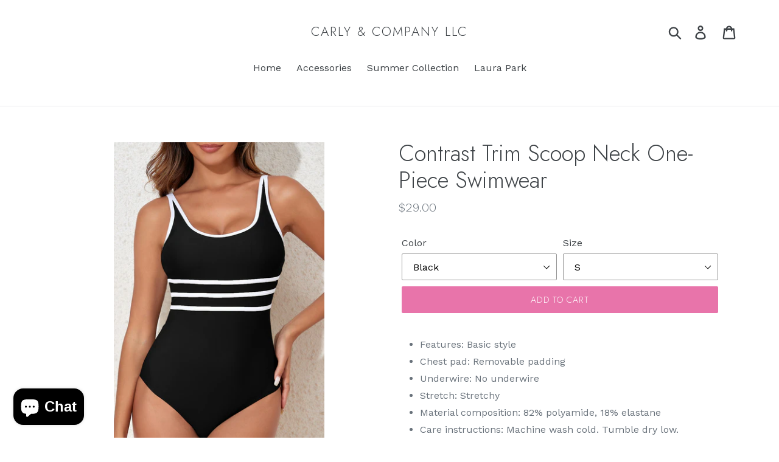

--- FILE ---
content_type: text/html; charset=utf-8
request_url: https://carlyandcompany.com/products/contrast-trim-scoop-neck-one-piece-swimwear
body_size: 27378
content:
<!doctype html>
<html class="no-js" lang="en">
<head>
  <meta charset="utf-8">
  <meta http-equiv="X-UA-Compatible" content="IE=edge,chrome=1">
  <meta name="viewport" content="width=device-width,initial-scale=1">
  <meta name="theme-color" content="#e874aa">
  <link rel="canonical" href="https://carlyandcompany.com/products/contrast-trim-scoop-neck-one-piece-swimwear"><title>Contrast Trim Scoop Neck One-Piece Swimwear
&ndash; Carly &amp; Company LLC</title><meta name="description" content="Features: Basic style Chest pad: Removable padding Underwire: No underwire Stretch: Stretchy Material composition: 82% polyamide, 18% elastane Care instructions: Machine wash cold. Tumble dry low. Imported Size US Bust Waist HIP Top Length S 4 29.1 24.6 31.1 28.7 M 6/8 30.7 26.2 32.7 29.5 L 10/12 33.1 28.5 35 30.3 XL 1"><!-- /snippets/social-meta-tags.liquid -->




<meta property="og:site_name" content="Carly &amp; Company LLC">
<meta property="og:url" content="https://carlyandcompany.com/products/contrast-trim-scoop-neck-one-piece-swimwear">
<meta property="og:title" content="Contrast Trim Scoop Neck One-Piece Swimwear">
<meta property="og:type" content="product">
<meta property="og:description" content="Features: Basic style Chest pad: Removable padding Underwire: No underwire Stretch: Stretchy Material composition: 82% polyamide, 18% elastane Care instructions: Machine wash cold. Tumble dry low. Imported Size US Bust Waist HIP Top Length S 4 29.1 24.6 31.1 28.7 M 6/8 30.7 26.2 32.7 29.5 L 10/12 33.1 28.5 35 30.3 XL 1">

  <meta property="og:price:amount" content="29.00">
  <meta property="og:price:currency" content="USD">

<meta property="og:image" content="http://carlyandcompany.com/cdn/shop/files/e062099f-e947-42d6-96fe-2770d4237618-Max_1200x1200.jpg?v=1713631971"><meta property="og:image" content="http://carlyandcompany.com/cdn/shop/files/896a1e56-dcbb-4d98-aae4-bdb018411668-Max_1200x1200.jpg?v=1713631971"><meta property="og:image" content="http://carlyandcompany.com/cdn/shop/files/3cb053cf-4f93-484d-9958-a3585c89b18c-Max_1200x1200.jpg?v=1713631971">
<meta property="og:image:secure_url" content="https://carlyandcompany.com/cdn/shop/files/e062099f-e947-42d6-96fe-2770d4237618-Max_1200x1200.jpg?v=1713631971"><meta property="og:image:secure_url" content="https://carlyandcompany.com/cdn/shop/files/896a1e56-dcbb-4d98-aae4-bdb018411668-Max_1200x1200.jpg?v=1713631971"><meta property="og:image:secure_url" content="https://carlyandcompany.com/cdn/shop/files/3cb053cf-4f93-484d-9958-a3585c89b18c-Max_1200x1200.jpg?v=1713631971">


<meta name="twitter:card" content="summary_large_image">
<meta name="twitter:title" content="Contrast Trim Scoop Neck One-Piece Swimwear">
<meta name="twitter:description" content="Features: Basic style Chest pad: Removable padding Underwire: No underwire Stretch: Stretchy Material composition: 82% polyamide, 18% elastane Care instructions: Machine wash cold. Tumble dry low. Imported Size US Bust Waist HIP Top Length S 4 29.1 24.6 31.1 28.7 M 6/8 30.7 26.2 32.7 29.5 L 10/12 33.1 28.5 35 30.3 XL 1">


  <link href="//carlyandcompany.com/cdn/shop/t/5/assets/theme.scss.css?v=144111665731375055541759332232" rel="stylesheet" type="text/css" media="all" />

  <script>
    var theme = {
      strings: {
        addToCart: "Add to cart",
        soldOut: "Sold out",
        unavailable: "Unavailable",
        regularPrice: "Regular price",
        sale: "Sale",
        showMore: "Show More",
        showLess: "Show Less",
        addressError: "Error looking up that address",
        addressNoResults: "No results for that address",
        addressQueryLimit: "You have exceeded the Google API usage limit. Consider upgrading to a \u003ca href=\"https:\/\/developers.google.com\/maps\/premium\/usage-limits\"\u003ePremium Plan\u003c\/a\u003e.",
        authError: "There was a problem authenticating your Google Maps account.",
        newWindow: "Opens in a new window.",
        external: "Opens external website.",
        newWindowExternal: "Opens external website in a new window."
      },
      moneyFormat: "${{amount}}"
    }

    document.documentElement.className = document.documentElement.className.replace('no-js', 'js');
  </script><script src="//carlyandcompany.com/cdn/shop/t/5/assets/lazysizes.js?v=68441465964607740661641609501" async="async"></script>
  <script src="//carlyandcompany.com/cdn/shop/t/5/assets/vendor.js?v=121857302354663160541641609503" defer="defer"></script>
  <script src="//carlyandcompany.com/cdn/shop/t/5/assets/theme.js?v=12513799077045517171641609502" defer="defer"></script>

  <script>window.performance && window.performance.mark && window.performance.mark('shopify.content_for_header.start');</script><meta name="facebook-domain-verification" content="p05k7w199n2x4v8vbu29tqcdoaqago">
<meta name="google-site-verification" content="j7IUsxWMugSgmrETq47QyRJjSgB78QYBgPnwg6g4l74">
<meta name="google-site-verification" content="2SGOs-SjjqqpO2ihDlcHfKeYTzHTH86hQuB-R9PPP7o">
<meta id="shopify-digital-wallet" name="shopify-digital-wallet" content="/5653659748/digital_wallets/dialog">
<meta name="shopify-checkout-api-token" content="155d17d4a09882b68897afe68b8e42a8">
<meta id="in-context-paypal-metadata" data-shop-id="5653659748" data-venmo-supported="false" data-environment="production" data-locale="en_US" data-paypal-v4="true" data-currency="USD">
<link rel="alternate" type="application/json+oembed" href="https://carlyandcompany.com/products/contrast-trim-scoop-neck-one-piece-swimwear.oembed">
<script async="async" src="/checkouts/internal/preloads.js?locale=en-US"></script>
<link rel="preconnect" href="https://shop.app" crossorigin="anonymous">
<script async="async" src="https://shop.app/checkouts/internal/preloads.js?locale=en-US&shop_id=5653659748" crossorigin="anonymous"></script>
<script id="apple-pay-shop-capabilities" type="application/json">{"shopId":5653659748,"countryCode":"US","currencyCode":"USD","merchantCapabilities":["supports3DS"],"merchantId":"gid:\/\/shopify\/Shop\/5653659748","merchantName":"Carly \u0026 Company LLC","requiredBillingContactFields":["postalAddress","email","phone"],"requiredShippingContactFields":["postalAddress","email","phone"],"shippingType":"shipping","supportedNetworks":["visa","masterCard","amex","discover","elo","jcb"],"total":{"type":"pending","label":"Carly \u0026 Company LLC","amount":"1.00"},"shopifyPaymentsEnabled":true,"supportsSubscriptions":true}</script>
<script id="shopify-features" type="application/json">{"accessToken":"155d17d4a09882b68897afe68b8e42a8","betas":["rich-media-storefront-analytics"],"domain":"carlyandcompany.com","predictiveSearch":true,"shopId":5653659748,"locale":"en"}</script>
<script>var Shopify = Shopify || {};
Shopify.shop = "carly-company-llc.myshopify.com";
Shopify.locale = "en";
Shopify.currency = {"active":"USD","rate":"1.0"};
Shopify.country = "US";
Shopify.theme = {"name":"Debut with Installments message","id":130067464422,"schema_name":"Debut","schema_version":"10.1.1","theme_store_id":796,"role":"main"};
Shopify.theme.handle = "null";
Shopify.theme.style = {"id":null,"handle":null};
Shopify.cdnHost = "carlyandcompany.com/cdn";
Shopify.routes = Shopify.routes || {};
Shopify.routes.root = "/";</script>
<script type="module">!function(o){(o.Shopify=o.Shopify||{}).modules=!0}(window);</script>
<script>!function(o){function n(){var o=[];function n(){o.push(Array.prototype.slice.apply(arguments))}return n.q=o,n}var t=o.Shopify=o.Shopify||{};t.loadFeatures=n(),t.autoloadFeatures=n()}(window);</script>
<script>
  window.ShopifyPay = window.ShopifyPay || {};
  window.ShopifyPay.apiHost = "shop.app\/pay";
  window.ShopifyPay.redirectState = null;
</script>
<script id="shop-js-analytics" type="application/json">{"pageType":"product"}</script>
<script defer="defer" async type="module" src="//carlyandcompany.com/cdn/shopifycloud/shop-js/modules/v2/client.init-shop-cart-sync_BApSsMSl.en.esm.js"></script>
<script defer="defer" async type="module" src="//carlyandcompany.com/cdn/shopifycloud/shop-js/modules/v2/chunk.common_CBoos6YZ.esm.js"></script>
<script type="module">
  await import("//carlyandcompany.com/cdn/shopifycloud/shop-js/modules/v2/client.init-shop-cart-sync_BApSsMSl.en.esm.js");
await import("//carlyandcompany.com/cdn/shopifycloud/shop-js/modules/v2/chunk.common_CBoos6YZ.esm.js");

  window.Shopify.SignInWithShop?.initShopCartSync?.({"fedCMEnabled":true,"windoidEnabled":true});

</script>
<script defer="defer" async type="module" src="//carlyandcompany.com/cdn/shopifycloud/shop-js/modules/v2/client.payment-terms_BHOWV7U_.en.esm.js"></script>
<script defer="defer" async type="module" src="//carlyandcompany.com/cdn/shopifycloud/shop-js/modules/v2/chunk.common_CBoos6YZ.esm.js"></script>
<script defer="defer" async type="module" src="//carlyandcompany.com/cdn/shopifycloud/shop-js/modules/v2/chunk.modal_Bu1hFZFC.esm.js"></script>
<script type="module">
  await import("//carlyandcompany.com/cdn/shopifycloud/shop-js/modules/v2/client.payment-terms_BHOWV7U_.en.esm.js");
await import("//carlyandcompany.com/cdn/shopifycloud/shop-js/modules/v2/chunk.common_CBoos6YZ.esm.js");
await import("//carlyandcompany.com/cdn/shopifycloud/shop-js/modules/v2/chunk.modal_Bu1hFZFC.esm.js");

  
</script>
<script>
  window.Shopify = window.Shopify || {};
  if (!window.Shopify.featureAssets) window.Shopify.featureAssets = {};
  window.Shopify.featureAssets['shop-js'] = {"shop-cart-sync":["modules/v2/client.shop-cart-sync_DJczDl9f.en.esm.js","modules/v2/chunk.common_CBoos6YZ.esm.js"],"init-fed-cm":["modules/v2/client.init-fed-cm_BzwGC0Wi.en.esm.js","modules/v2/chunk.common_CBoos6YZ.esm.js"],"init-windoid":["modules/v2/client.init-windoid_BS26ThXS.en.esm.js","modules/v2/chunk.common_CBoos6YZ.esm.js"],"shop-cash-offers":["modules/v2/client.shop-cash-offers_DthCPNIO.en.esm.js","modules/v2/chunk.common_CBoos6YZ.esm.js","modules/v2/chunk.modal_Bu1hFZFC.esm.js"],"shop-button":["modules/v2/client.shop-button_D_JX508o.en.esm.js","modules/v2/chunk.common_CBoos6YZ.esm.js"],"init-shop-email-lookup-coordinator":["modules/v2/client.init-shop-email-lookup-coordinator_DFwWcvrS.en.esm.js","modules/v2/chunk.common_CBoos6YZ.esm.js"],"shop-toast-manager":["modules/v2/client.shop-toast-manager_tEhgP2F9.en.esm.js","modules/v2/chunk.common_CBoos6YZ.esm.js"],"shop-login-button":["modules/v2/client.shop-login-button_DwLgFT0K.en.esm.js","modules/v2/chunk.common_CBoos6YZ.esm.js","modules/v2/chunk.modal_Bu1hFZFC.esm.js"],"avatar":["modules/v2/client.avatar_BTnouDA3.en.esm.js"],"init-shop-cart-sync":["modules/v2/client.init-shop-cart-sync_BApSsMSl.en.esm.js","modules/v2/chunk.common_CBoos6YZ.esm.js"],"pay-button":["modules/v2/client.pay-button_BuNmcIr_.en.esm.js","modules/v2/chunk.common_CBoos6YZ.esm.js"],"init-shop-for-new-customer-accounts":["modules/v2/client.init-shop-for-new-customer-accounts_DrjXSI53.en.esm.js","modules/v2/client.shop-login-button_DwLgFT0K.en.esm.js","modules/v2/chunk.common_CBoos6YZ.esm.js","modules/v2/chunk.modal_Bu1hFZFC.esm.js"],"init-customer-accounts-sign-up":["modules/v2/client.init-customer-accounts-sign-up_TlVCiykN.en.esm.js","modules/v2/client.shop-login-button_DwLgFT0K.en.esm.js","modules/v2/chunk.common_CBoos6YZ.esm.js","modules/v2/chunk.modal_Bu1hFZFC.esm.js"],"shop-follow-button":["modules/v2/client.shop-follow-button_C5D3XtBb.en.esm.js","modules/v2/chunk.common_CBoos6YZ.esm.js","modules/v2/chunk.modal_Bu1hFZFC.esm.js"],"checkout-modal":["modules/v2/client.checkout-modal_8TC_1FUY.en.esm.js","modules/v2/chunk.common_CBoos6YZ.esm.js","modules/v2/chunk.modal_Bu1hFZFC.esm.js"],"init-customer-accounts":["modules/v2/client.init-customer-accounts_C0Oh2ljF.en.esm.js","modules/v2/client.shop-login-button_DwLgFT0K.en.esm.js","modules/v2/chunk.common_CBoos6YZ.esm.js","modules/v2/chunk.modal_Bu1hFZFC.esm.js"],"lead-capture":["modules/v2/client.lead-capture_Cq0gfm7I.en.esm.js","modules/v2/chunk.common_CBoos6YZ.esm.js","modules/v2/chunk.modal_Bu1hFZFC.esm.js"],"shop-login":["modules/v2/client.shop-login_BmtnoEUo.en.esm.js","modules/v2/chunk.common_CBoos6YZ.esm.js","modules/v2/chunk.modal_Bu1hFZFC.esm.js"],"payment-terms":["modules/v2/client.payment-terms_BHOWV7U_.en.esm.js","modules/v2/chunk.common_CBoos6YZ.esm.js","modules/v2/chunk.modal_Bu1hFZFC.esm.js"]};
</script>
<script>(function() {
  var isLoaded = false;
  function asyncLoad() {
    if (isLoaded) return;
    isLoaded = true;
    var urls = ["https:\/\/cdn.hextom.com\/js\/quickannouncementbar.js?shop=carly-company-llc.myshopify.com"];
    for (var i = 0; i < urls.length; i++) {
      var s = document.createElement('script');
      s.type = 'text/javascript';
      s.async = true;
      s.src = urls[i];
      var x = document.getElementsByTagName('script')[0];
      x.parentNode.insertBefore(s, x);
    }
  };
  if(window.attachEvent) {
    window.attachEvent('onload', asyncLoad);
  } else {
    window.addEventListener('load', asyncLoad, false);
  }
})();</script>
<script id="__st">var __st={"a":5653659748,"offset":-21600,"reqid":"4a9ae07a-0272-4580-933e-574ed5048558-1768872513","pageurl":"carlyandcompany.com\/products\/contrast-trim-scoop-neck-one-piece-swimwear","u":"f0cda56e4dbd","p":"product","rtyp":"product","rid":8583245234406};</script>
<script>window.ShopifyPaypalV4VisibilityTracking = true;</script>
<script id="captcha-bootstrap">!function(){'use strict';const t='contact',e='account',n='new_comment',o=[[t,t],['blogs',n],['comments',n],[t,'customer']],c=[[e,'customer_login'],[e,'guest_login'],[e,'recover_customer_password'],[e,'create_customer']],r=t=>t.map((([t,e])=>`form[action*='/${t}']:not([data-nocaptcha='true']) input[name='form_type'][value='${e}']`)).join(','),a=t=>()=>t?[...document.querySelectorAll(t)].map((t=>t.form)):[];function s(){const t=[...o],e=r(t);return a(e)}const i='password',u='form_key',d=['recaptcha-v3-token','g-recaptcha-response','h-captcha-response',i],f=()=>{try{return window.sessionStorage}catch{return}},m='__shopify_v',_=t=>t.elements[u];function p(t,e,n=!1){try{const o=window.sessionStorage,c=JSON.parse(o.getItem(e)),{data:r}=function(t){const{data:e,action:n}=t;return t[m]||n?{data:e,action:n}:{data:t,action:n}}(c);for(const[e,n]of Object.entries(r))t.elements[e]&&(t.elements[e].value=n);n&&o.removeItem(e)}catch(o){console.error('form repopulation failed',{error:o})}}const l='form_type',E='cptcha';function T(t){t.dataset[E]=!0}const w=window,h=w.document,L='Shopify',v='ce_forms',y='captcha';let A=!1;((t,e)=>{const n=(g='f06e6c50-85a8-45c8-87d0-21a2b65856fe',I='https://cdn.shopify.com/shopifycloud/storefront-forms-hcaptcha/ce_storefront_forms_captcha_hcaptcha.v1.5.2.iife.js',D={infoText:'Protected by hCaptcha',privacyText:'Privacy',termsText:'Terms'},(t,e,n)=>{const o=w[L][v],c=o.bindForm;if(c)return c(t,g,e,D).then(n);var r;o.q.push([[t,g,e,D],n]),r=I,A||(h.body.append(Object.assign(h.createElement('script'),{id:'captcha-provider',async:!0,src:r})),A=!0)});var g,I,D;w[L]=w[L]||{},w[L][v]=w[L][v]||{},w[L][v].q=[],w[L][y]=w[L][y]||{},w[L][y].protect=function(t,e){n(t,void 0,e),T(t)},Object.freeze(w[L][y]),function(t,e,n,w,h,L){const[v,y,A,g]=function(t,e,n){const i=e?o:[],u=t?c:[],d=[...i,...u],f=r(d),m=r(i),_=r(d.filter((([t,e])=>n.includes(e))));return[a(f),a(m),a(_),s()]}(w,h,L),I=t=>{const e=t.target;return e instanceof HTMLFormElement?e:e&&e.form},D=t=>v().includes(t);t.addEventListener('submit',(t=>{const e=I(t);if(!e)return;const n=D(e)&&!e.dataset.hcaptchaBound&&!e.dataset.recaptchaBound,o=_(e),c=g().includes(e)&&(!o||!o.value);(n||c)&&t.preventDefault(),c&&!n&&(function(t){try{if(!f())return;!function(t){const e=f();if(!e)return;const n=_(t);if(!n)return;const o=n.value;o&&e.removeItem(o)}(t);const e=Array.from(Array(32),(()=>Math.random().toString(36)[2])).join('');!function(t,e){_(t)||t.append(Object.assign(document.createElement('input'),{type:'hidden',name:u})),t.elements[u].value=e}(t,e),function(t,e){const n=f();if(!n)return;const o=[...t.querySelectorAll(`input[type='${i}']`)].map((({name:t})=>t)),c=[...d,...o],r={};for(const[a,s]of new FormData(t).entries())c.includes(a)||(r[a]=s);n.setItem(e,JSON.stringify({[m]:1,action:t.action,data:r}))}(t,e)}catch(e){console.error('failed to persist form',e)}}(e),e.submit())}));const S=(t,e)=>{t&&!t.dataset[E]&&(n(t,e.some((e=>e===t))),T(t))};for(const o of['focusin','change'])t.addEventListener(o,(t=>{const e=I(t);D(e)&&S(e,y())}));const B=e.get('form_key'),M=e.get(l),P=B&&M;t.addEventListener('DOMContentLoaded',(()=>{const t=y();if(P)for(const e of t)e.elements[l].value===M&&p(e,B);[...new Set([...A(),...v().filter((t=>'true'===t.dataset.shopifyCaptcha))])].forEach((e=>S(e,t)))}))}(h,new URLSearchParams(w.location.search),n,t,e,['guest_login'])})(!0,!0)}();</script>
<script integrity="sha256-4kQ18oKyAcykRKYeNunJcIwy7WH5gtpwJnB7kiuLZ1E=" data-source-attribution="shopify.loadfeatures" defer="defer" src="//carlyandcompany.com/cdn/shopifycloud/storefront/assets/storefront/load_feature-a0a9edcb.js" crossorigin="anonymous"></script>
<script crossorigin="anonymous" defer="defer" src="//carlyandcompany.com/cdn/shopifycloud/storefront/assets/shopify_pay/storefront-65b4c6d7.js?v=20250812"></script>
<script data-source-attribution="shopify.dynamic_checkout.dynamic.init">var Shopify=Shopify||{};Shopify.PaymentButton=Shopify.PaymentButton||{isStorefrontPortableWallets:!0,init:function(){window.Shopify.PaymentButton.init=function(){};var t=document.createElement("script");t.src="https://carlyandcompany.com/cdn/shopifycloud/portable-wallets/latest/portable-wallets.en.js",t.type="module",document.head.appendChild(t)}};
</script>
<script data-source-attribution="shopify.dynamic_checkout.buyer_consent">
  function portableWalletsHideBuyerConsent(e){var t=document.getElementById("shopify-buyer-consent"),n=document.getElementById("shopify-subscription-policy-button");t&&n&&(t.classList.add("hidden"),t.setAttribute("aria-hidden","true"),n.removeEventListener("click",e))}function portableWalletsShowBuyerConsent(e){var t=document.getElementById("shopify-buyer-consent"),n=document.getElementById("shopify-subscription-policy-button");t&&n&&(t.classList.remove("hidden"),t.removeAttribute("aria-hidden"),n.addEventListener("click",e))}window.Shopify?.PaymentButton&&(window.Shopify.PaymentButton.hideBuyerConsent=portableWalletsHideBuyerConsent,window.Shopify.PaymentButton.showBuyerConsent=portableWalletsShowBuyerConsent);
</script>
<script data-source-attribution="shopify.dynamic_checkout.cart.bootstrap">document.addEventListener("DOMContentLoaded",(function(){function t(){return document.querySelector("shopify-accelerated-checkout-cart, shopify-accelerated-checkout")}if(t())Shopify.PaymentButton.init();else{new MutationObserver((function(e,n){t()&&(Shopify.PaymentButton.init(),n.disconnect())})).observe(document.body,{childList:!0,subtree:!0})}}));
</script>
<link id="shopify-accelerated-checkout-styles" rel="stylesheet" media="screen" href="https://carlyandcompany.com/cdn/shopifycloud/portable-wallets/latest/accelerated-checkout-backwards-compat.css" crossorigin="anonymous">
<style id="shopify-accelerated-checkout-cart">
        #shopify-buyer-consent {
  margin-top: 1em;
  display: inline-block;
  width: 100%;
}

#shopify-buyer-consent.hidden {
  display: none;
}

#shopify-subscription-policy-button {
  background: none;
  border: none;
  padding: 0;
  text-decoration: underline;
  font-size: inherit;
  cursor: pointer;
}

#shopify-subscription-policy-button::before {
  box-shadow: none;
}

      </style>

<script>window.performance && window.performance.mark && window.performance.mark('shopify.content_for_header.end');</script>
<!-- BEGIN app block: shopify://apps/klaviyo-email-marketing-sms/blocks/klaviyo-onsite-embed/2632fe16-c075-4321-a88b-50b567f42507 -->












  <script async src="https://static.klaviyo.com/onsite/js/TdSzfd/klaviyo.js?company_id=TdSzfd"></script>
  <script>!function(){if(!window.klaviyo){window._klOnsite=window._klOnsite||[];try{window.klaviyo=new Proxy({},{get:function(n,i){return"push"===i?function(){var n;(n=window._klOnsite).push.apply(n,arguments)}:function(){for(var n=arguments.length,o=new Array(n),w=0;w<n;w++)o[w]=arguments[w];var t="function"==typeof o[o.length-1]?o.pop():void 0,e=new Promise((function(n){window._klOnsite.push([i].concat(o,[function(i){t&&t(i),n(i)}]))}));return e}}})}catch(n){window.klaviyo=window.klaviyo||[],window.klaviyo.push=function(){var n;(n=window._klOnsite).push.apply(n,arguments)}}}}();</script>

  
    <script id="viewed_product">
      if (item == null) {
        var _learnq = _learnq || [];

        var MetafieldReviews = null
        var MetafieldYotpoRating = null
        var MetafieldYotpoCount = null
        var MetafieldLooxRating = null
        var MetafieldLooxCount = null
        var okendoProduct = null
        var okendoProductReviewCount = null
        var okendoProductReviewAverageValue = null
        try {
          // The following fields are used for Customer Hub recently viewed in order to add reviews.
          // This information is not part of __kla_viewed. Instead, it is part of __kla_viewed_reviewed_items
          MetafieldReviews = {};
          MetafieldYotpoRating = null
          MetafieldYotpoCount = null
          MetafieldLooxRating = null
          MetafieldLooxCount = null

          okendoProduct = null
          // If the okendo metafield is not legacy, it will error, which then requires the new json formatted data
          if (okendoProduct && 'error' in okendoProduct) {
            okendoProduct = null
          }
          okendoProductReviewCount = okendoProduct ? okendoProduct.reviewCount : null
          okendoProductReviewAverageValue = okendoProduct ? okendoProduct.reviewAverageValue : null
        } catch (error) {
          console.error('Error in Klaviyo onsite reviews tracking:', error);
        }

        var item = {
          Name: "Contrast Trim Scoop Neck One-Piece Swimwear",
          ProductID: 8583245234406,
          Categories: [],
          ImageURL: "https://carlyandcompany.com/cdn/shop/files/e062099f-e947-42d6-96fe-2770d4237618-Max_grande.jpg?v=1713631971",
          URL: "https://carlyandcompany.com/products/contrast-trim-scoop-neck-one-piece-swimwear",
          Brand: "Trendsi",
          Price: "$29.00",
          Value: "29.00",
          CompareAtPrice: "$0.00"
        };
        _learnq.push(['track', 'Viewed Product', item]);
        _learnq.push(['trackViewedItem', {
          Title: item.Name,
          ItemId: item.ProductID,
          Categories: item.Categories,
          ImageUrl: item.ImageURL,
          Url: item.URL,
          Metadata: {
            Brand: item.Brand,
            Price: item.Price,
            Value: item.Value,
            CompareAtPrice: item.CompareAtPrice
          },
          metafields:{
            reviews: MetafieldReviews,
            yotpo:{
              rating: MetafieldYotpoRating,
              count: MetafieldYotpoCount,
            },
            loox:{
              rating: MetafieldLooxRating,
              count: MetafieldLooxCount,
            },
            okendo: {
              rating: okendoProductReviewAverageValue,
              count: okendoProductReviewCount,
            }
          }
        }]);
      }
    </script>
  




  <script>
    window.klaviyoReviewsProductDesignMode = false
  </script>







<!-- END app block --><script src="https://cdn.shopify.com/extensions/e4b3a77b-20c9-4161-b1bb-deb87046128d/inbox-1253/assets/inbox-chat-loader.js" type="text/javascript" defer="defer"></script>
<link href="https://monorail-edge.shopifysvc.com" rel="dns-prefetch">
<script>(function(){if ("sendBeacon" in navigator && "performance" in window) {try {var session_token_from_headers = performance.getEntriesByType('navigation')[0].serverTiming.find(x => x.name == '_s').description;} catch {var session_token_from_headers = undefined;}var session_cookie_matches = document.cookie.match(/_shopify_s=([^;]*)/);var session_token_from_cookie = session_cookie_matches && session_cookie_matches.length === 2 ? session_cookie_matches[1] : "";var session_token = session_token_from_headers || session_token_from_cookie || "";function handle_abandonment_event(e) {var entries = performance.getEntries().filter(function(entry) {return /monorail-edge.shopifysvc.com/.test(entry.name);});if (!window.abandonment_tracked && entries.length === 0) {window.abandonment_tracked = true;var currentMs = Date.now();var navigation_start = performance.timing.navigationStart;var payload = {shop_id: 5653659748,url: window.location.href,navigation_start,duration: currentMs - navigation_start,session_token,page_type: "product"};window.navigator.sendBeacon("https://monorail-edge.shopifysvc.com/v1/produce", JSON.stringify({schema_id: "online_store_buyer_site_abandonment/1.1",payload: payload,metadata: {event_created_at_ms: currentMs,event_sent_at_ms: currentMs}}));}}window.addEventListener('pagehide', handle_abandonment_event);}}());</script>
<script id="web-pixels-manager-setup">(function e(e,d,r,n,o){if(void 0===o&&(o={}),!Boolean(null===(a=null===(i=window.Shopify)||void 0===i?void 0:i.analytics)||void 0===a?void 0:a.replayQueue)){var i,a;window.Shopify=window.Shopify||{};var t=window.Shopify;t.analytics=t.analytics||{};var s=t.analytics;s.replayQueue=[],s.publish=function(e,d,r){return s.replayQueue.push([e,d,r]),!0};try{self.performance.mark("wpm:start")}catch(e){}var l=function(){var e={modern:/Edge?\/(1{2}[4-9]|1[2-9]\d|[2-9]\d{2}|\d{4,})\.\d+(\.\d+|)|Firefox\/(1{2}[4-9]|1[2-9]\d|[2-9]\d{2}|\d{4,})\.\d+(\.\d+|)|Chrom(ium|e)\/(9{2}|\d{3,})\.\d+(\.\d+|)|(Maci|X1{2}).+ Version\/(15\.\d+|(1[6-9]|[2-9]\d|\d{3,})\.\d+)([,.]\d+|)( \(\w+\)|)( Mobile\/\w+|) Safari\/|Chrome.+OPR\/(9{2}|\d{3,})\.\d+\.\d+|(CPU[ +]OS|iPhone[ +]OS|CPU[ +]iPhone|CPU IPhone OS|CPU iPad OS)[ +]+(15[._]\d+|(1[6-9]|[2-9]\d|\d{3,})[._]\d+)([._]\d+|)|Android:?[ /-](13[3-9]|1[4-9]\d|[2-9]\d{2}|\d{4,})(\.\d+|)(\.\d+|)|Android.+Firefox\/(13[5-9]|1[4-9]\d|[2-9]\d{2}|\d{4,})\.\d+(\.\d+|)|Android.+Chrom(ium|e)\/(13[3-9]|1[4-9]\d|[2-9]\d{2}|\d{4,})\.\d+(\.\d+|)|SamsungBrowser\/([2-9]\d|\d{3,})\.\d+/,legacy:/Edge?\/(1[6-9]|[2-9]\d|\d{3,})\.\d+(\.\d+|)|Firefox\/(5[4-9]|[6-9]\d|\d{3,})\.\d+(\.\d+|)|Chrom(ium|e)\/(5[1-9]|[6-9]\d|\d{3,})\.\d+(\.\d+|)([\d.]+$|.*Safari\/(?![\d.]+ Edge\/[\d.]+$))|(Maci|X1{2}).+ Version\/(10\.\d+|(1[1-9]|[2-9]\d|\d{3,})\.\d+)([,.]\d+|)( \(\w+\)|)( Mobile\/\w+|) Safari\/|Chrome.+OPR\/(3[89]|[4-9]\d|\d{3,})\.\d+\.\d+|(CPU[ +]OS|iPhone[ +]OS|CPU[ +]iPhone|CPU IPhone OS|CPU iPad OS)[ +]+(10[._]\d+|(1[1-9]|[2-9]\d|\d{3,})[._]\d+)([._]\d+|)|Android:?[ /-](13[3-9]|1[4-9]\d|[2-9]\d{2}|\d{4,})(\.\d+|)(\.\d+|)|Mobile Safari.+OPR\/([89]\d|\d{3,})\.\d+\.\d+|Android.+Firefox\/(13[5-9]|1[4-9]\d|[2-9]\d{2}|\d{4,})\.\d+(\.\d+|)|Android.+Chrom(ium|e)\/(13[3-9]|1[4-9]\d|[2-9]\d{2}|\d{4,})\.\d+(\.\d+|)|Android.+(UC? ?Browser|UCWEB|U3)[ /]?(15\.([5-9]|\d{2,})|(1[6-9]|[2-9]\d|\d{3,})\.\d+)\.\d+|SamsungBrowser\/(5\.\d+|([6-9]|\d{2,})\.\d+)|Android.+MQ{2}Browser\/(14(\.(9|\d{2,})|)|(1[5-9]|[2-9]\d|\d{3,})(\.\d+|))(\.\d+|)|K[Aa][Ii]OS\/(3\.\d+|([4-9]|\d{2,})\.\d+)(\.\d+|)/},d=e.modern,r=e.legacy,n=navigator.userAgent;return n.match(d)?"modern":n.match(r)?"legacy":"unknown"}(),u="modern"===l?"modern":"legacy",c=(null!=n?n:{modern:"",legacy:""})[u],f=function(e){return[e.baseUrl,"/wpm","/b",e.hashVersion,"modern"===e.buildTarget?"m":"l",".js"].join("")}({baseUrl:d,hashVersion:r,buildTarget:u}),m=function(e){var d=e.version,r=e.bundleTarget,n=e.surface,o=e.pageUrl,i=e.monorailEndpoint;return{emit:function(e){var a=e.status,t=e.errorMsg,s=(new Date).getTime(),l=JSON.stringify({metadata:{event_sent_at_ms:s},events:[{schema_id:"web_pixels_manager_load/3.1",payload:{version:d,bundle_target:r,page_url:o,status:a,surface:n,error_msg:t},metadata:{event_created_at_ms:s}}]});if(!i)return console&&console.warn&&console.warn("[Web Pixels Manager] No Monorail endpoint provided, skipping logging."),!1;try{return self.navigator.sendBeacon.bind(self.navigator)(i,l)}catch(e){}var u=new XMLHttpRequest;try{return u.open("POST",i,!0),u.setRequestHeader("Content-Type","text/plain"),u.send(l),!0}catch(e){return console&&console.warn&&console.warn("[Web Pixels Manager] Got an unhandled error while logging to Monorail."),!1}}}}({version:r,bundleTarget:l,surface:e.surface,pageUrl:self.location.href,monorailEndpoint:e.monorailEndpoint});try{o.browserTarget=l,function(e){var d=e.src,r=e.async,n=void 0===r||r,o=e.onload,i=e.onerror,a=e.sri,t=e.scriptDataAttributes,s=void 0===t?{}:t,l=document.createElement("script"),u=document.querySelector("head"),c=document.querySelector("body");if(l.async=n,l.src=d,a&&(l.integrity=a,l.crossOrigin="anonymous"),s)for(var f in s)if(Object.prototype.hasOwnProperty.call(s,f))try{l.dataset[f]=s[f]}catch(e){}if(o&&l.addEventListener("load",o),i&&l.addEventListener("error",i),u)u.appendChild(l);else{if(!c)throw new Error("Did not find a head or body element to append the script");c.appendChild(l)}}({src:f,async:!0,onload:function(){if(!function(){var e,d;return Boolean(null===(d=null===(e=window.Shopify)||void 0===e?void 0:e.analytics)||void 0===d?void 0:d.initialized)}()){var d=window.webPixelsManager.init(e)||void 0;if(d){var r=window.Shopify.analytics;r.replayQueue.forEach((function(e){var r=e[0],n=e[1],o=e[2];d.publishCustomEvent(r,n,o)})),r.replayQueue=[],r.publish=d.publishCustomEvent,r.visitor=d.visitor,r.initialized=!0}}},onerror:function(){return m.emit({status:"failed",errorMsg:"".concat(f," has failed to load")})},sri:function(e){var d=/^sha384-[A-Za-z0-9+/=]+$/;return"string"==typeof e&&d.test(e)}(c)?c:"",scriptDataAttributes:o}),m.emit({status:"loading"})}catch(e){m.emit({status:"failed",errorMsg:(null==e?void 0:e.message)||"Unknown error"})}}})({shopId: 5653659748,storefrontBaseUrl: "https://carlyandcompany.com",extensionsBaseUrl: "https://extensions.shopifycdn.com/cdn/shopifycloud/web-pixels-manager",monorailEndpoint: "https://monorail-edge.shopifysvc.com/unstable/produce_batch",surface: "storefront-renderer",enabledBetaFlags: ["2dca8a86"],webPixelsConfigList: [{"id":"1436680422","configuration":"{\"myshopifyDomain\":\"carly-company-llc.myshopify.com\"}","eventPayloadVersion":"v1","runtimeContext":"STRICT","scriptVersion":"23b97d18e2aa74363140dc29c9284e87","type":"APP","apiClientId":2775569,"privacyPurposes":["ANALYTICS","MARKETING","SALE_OF_DATA"],"dataSharingAdjustments":{"protectedCustomerApprovalScopes":["read_customer_address","read_customer_email","read_customer_name","read_customer_phone","read_customer_personal_data"]}},{"id":"506560742","configuration":"{\"config\":\"{\\\"pixel_id\\\":\\\"GT-WBTXDNT\\\",\\\"target_country\\\":\\\"US\\\",\\\"gtag_events\\\":[{\\\"type\\\":\\\"purchase\\\",\\\"action_label\\\":\\\"MC-YKSZ11PG63\\\"},{\\\"type\\\":\\\"page_view\\\",\\\"action_label\\\":\\\"MC-YKSZ11PG63\\\"},{\\\"type\\\":\\\"view_item\\\",\\\"action_label\\\":\\\"MC-YKSZ11PG63\\\"}],\\\"enable_monitoring_mode\\\":false}\"}","eventPayloadVersion":"v1","runtimeContext":"OPEN","scriptVersion":"b2a88bafab3e21179ed38636efcd8a93","type":"APP","apiClientId":1780363,"privacyPurposes":[],"dataSharingAdjustments":{"protectedCustomerApprovalScopes":["read_customer_address","read_customer_email","read_customer_name","read_customer_personal_data","read_customer_phone"]}},{"id":"173113574","configuration":"{\"pixel_id\":\"2917940965148021\",\"pixel_type\":\"facebook_pixel\",\"metaapp_system_user_token\":\"-\"}","eventPayloadVersion":"v1","runtimeContext":"OPEN","scriptVersion":"ca16bc87fe92b6042fbaa3acc2fbdaa6","type":"APP","apiClientId":2329312,"privacyPurposes":["ANALYTICS","MARKETING","SALE_OF_DATA"],"dataSharingAdjustments":{"protectedCustomerApprovalScopes":["read_customer_address","read_customer_email","read_customer_name","read_customer_personal_data","read_customer_phone"]}},{"id":"94011622","configuration":"{\"tagID\":\"2613488542028\"}","eventPayloadVersion":"v1","runtimeContext":"STRICT","scriptVersion":"18031546ee651571ed29edbe71a3550b","type":"APP","apiClientId":3009811,"privacyPurposes":["ANALYTICS","MARKETING","SALE_OF_DATA"],"dataSharingAdjustments":{"protectedCustomerApprovalScopes":["read_customer_address","read_customer_email","read_customer_name","read_customer_personal_data","read_customer_phone"]}},{"id":"shopify-app-pixel","configuration":"{}","eventPayloadVersion":"v1","runtimeContext":"STRICT","scriptVersion":"0450","apiClientId":"shopify-pixel","type":"APP","privacyPurposes":["ANALYTICS","MARKETING"]},{"id":"shopify-custom-pixel","eventPayloadVersion":"v1","runtimeContext":"LAX","scriptVersion":"0450","apiClientId":"shopify-pixel","type":"CUSTOM","privacyPurposes":["ANALYTICS","MARKETING"]}],isMerchantRequest: false,initData: {"shop":{"name":"Carly \u0026 Company LLC","paymentSettings":{"currencyCode":"USD"},"myshopifyDomain":"carly-company-llc.myshopify.com","countryCode":"US","storefrontUrl":"https:\/\/carlyandcompany.com"},"customer":null,"cart":null,"checkout":null,"productVariants":[{"price":{"amount":29.0,"currencyCode":"USD"},"product":{"title":"Contrast Trim Scoop Neck One-Piece Swimwear","vendor":"Trendsi","id":"8583245234406","untranslatedTitle":"Contrast Trim Scoop Neck One-Piece Swimwear","url":"\/products\/contrast-trim-scoop-neck-one-piece-swimwear","type":""},"id":"44738154332390","image":{"src":"\/\/carlyandcompany.com\/cdn\/shop\/files\/e062099f-e947-42d6-96fe-2770d4237618-Max.jpg?v=1713631971"},"sku":"100100280891390","title":"Black \/ S","untranslatedTitle":"Black \/ S"},{"price":{"amount":29.0,"currencyCode":"USD"},"product":{"title":"Contrast Trim Scoop Neck One-Piece Swimwear","vendor":"Trendsi","id":"8583245234406","untranslatedTitle":"Contrast Trim Scoop Neck One-Piece Swimwear","url":"\/products\/contrast-trim-scoop-neck-one-piece-swimwear","type":""},"id":"44738154365158","image":{"src":"\/\/carlyandcompany.com\/cdn\/shop\/files\/e062099f-e947-42d6-96fe-2770d4237618-Max.jpg?v=1713631971"},"sku":"100100280892298","title":"Black \/ M","untranslatedTitle":"Black \/ M"},{"price":{"amount":29.0,"currencyCode":"USD"},"product":{"title":"Contrast Trim Scoop Neck One-Piece Swimwear","vendor":"Trendsi","id":"8583245234406","untranslatedTitle":"Contrast Trim Scoop Neck One-Piece Swimwear","url":"\/products\/contrast-trim-scoop-neck-one-piece-swimwear","type":""},"id":"44738154397926","image":{"src":"\/\/carlyandcompany.com\/cdn\/shop\/files\/e062099f-e947-42d6-96fe-2770d4237618-Max.jpg?v=1713631971"},"sku":"100100280893681","title":"Black \/ L","untranslatedTitle":"Black \/ L"},{"price":{"amount":29.0,"currencyCode":"USD"},"product":{"title":"Contrast Trim Scoop Neck One-Piece Swimwear","vendor":"Trendsi","id":"8583245234406","untranslatedTitle":"Contrast Trim Scoop Neck One-Piece Swimwear","url":"\/products\/contrast-trim-scoop-neck-one-piece-swimwear","type":""},"id":"44738154430694","image":{"src":"\/\/carlyandcompany.com\/cdn\/shop\/files\/e062099f-e947-42d6-96fe-2770d4237618-Max.jpg?v=1713631971"},"sku":"100100280894793","title":"Black \/ XL","untranslatedTitle":"Black \/ XL"}],"purchasingCompany":null},},"https://carlyandcompany.com/cdn","fcfee988w5aeb613cpc8e4bc33m6693e112",{"modern":"","legacy":""},{"shopId":"5653659748","storefrontBaseUrl":"https:\/\/carlyandcompany.com","extensionBaseUrl":"https:\/\/extensions.shopifycdn.com\/cdn\/shopifycloud\/web-pixels-manager","surface":"storefront-renderer","enabledBetaFlags":"[\"2dca8a86\"]","isMerchantRequest":"false","hashVersion":"fcfee988w5aeb613cpc8e4bc33m6693e112","publish":"custom","events":"[[\"page_viewed\",{}],[\"product_viewed\",{\"productVariant\":{\"price\":{\"amount\":29.0,\"currencyCode\":\"USD\"},\"product\":{\"title\":\"Contrast Trim Scoop Neck One-Piece Swimwear\",\"vendor\":\"Trendsi\",\"id\":\"8583245234406\",\"untranslatedTitle\":\"Contrast Trim Scoop Neck One-Piece Swimwear\",\"url\":\"\/products\/contrast-trim-scoop-neck-one-piece-swimwear\",\"type\":\"\"},\"id\":\"44738154332390\",\"image\":{\"src\":\"\/\/carlyandcompany.com\/cdn\/shop\/files\/e062099f-e947-42d6-96fe-2770d4237618-Max.jpg?v=1713631971\"},\"sku\":\"100100280891390\",\"title\":\"Black \/ S\",\"untranslatedTitle\":\"Black \/ S\"}}]]"});</script><script>
  window.ShopifyAnalytics = window.ShopifyAnalytics || {};
  window.ShopifyAnalytics.meta = window.ShopifyAnalytics.meta || {};
  window.ShopifyAnalytics.meta.currency = 'USD';
  var meta = {"product":{"id":8583245234406,"gid":"gid:\/\/shopify\/Product\/8583245234406","vendor":"Trendsi","type":"","handle":"contrast-trim-scoop-neck-one-piece-swimwear","variants":[{"id":44738154332390,"price":2900,"name":"Contrast Trim Scoop Neck One-Piece Swimwear - Black \/ S","public_title":"Black \/ S","sku":"100100280891390"},{"id":44738154365158,"price":2900,"name":"Contrast Trim Scoop Neck One-Piece Swimwear - Black \/ M","public_title":"Black \/ M","sku":"100100280892298"},{"id":44738154397926,"price":2900,"name":"Contrast Trim Scoop Neck One-Piece Swimwear - Black \/ L","public_title":"Black \/ L","sku":"100100280893681"},{"id":44738154430694,"price":2900,"name":"Contrast Trim Scoop Neck One-Piece Swimwear - Black \/ XL","public_title":"Black \/ XL","sku":"100100280894793"}],"remote":false},"page":{"pageType":"product","resourceType":"product","resourceId":8583245234406,"requestId":"4a9ae07a-0272-4580-933e-574ed5048558-1768872513"}};
  for (var attr in meta) {
    window.ShopifyAnalytics.meta[attr] = meta[attr];
  }
</script>
<script class="analytics">
  (function () {
    var customDocumentWrite = function(content) {
      var jquery = null;

      if (window.jQuery) {
        jquery = window.jQuery;
      } else if (window.Checkout && window.Checkout.$) {
        jquery = window.Checkout.$;
      }

      if (jquery) {
        jquery('body').append(content);
      }
    };

    var hasLoggedConversion = function(token) {
      if (token) {
        return document.cookie.indexOf('loggedConversion=' + token) !== -1;
      }
      return false;
    }

    var setCookieIfConversion = function(token) {
      if (token) {
        var twoMonthsFromNow = new Date(Date.now());
        twoMonthsFromNow.setMonth(twoMonthsFromNow.getMonth() + 2);

        document.cookie = 'loggedConversion=' + token + '; expires=' + twoMonthsFromNow;
      }
    }

    var trekkie = window.ShopifyAnalytics.lib = window.trekkie = window.trekkie || [];
    if (trekkie.integrations) {
      return;
    }
    trekkie.methods = [
      'identify',
      'page',
      'ready',
      'track',
      'trackForm',
      'trackLink'
    ];
    trekkie.factory = function(method) {
      return function() {
        var args = Array.prototype.slice.call(arguments);
        args.unshift(method);
        trekkie.push(args);
        return trekkie;
      };
    };
    for (var i = 0; i < trekkie.methods.length; i++) {
      var key = trekkie.methods[i];
      trekkie[key] = trekkie.factory(key);
    }
    trekkie.load = function(config) {
      trekkie.config = config || {};
      trekkie.config.initialDocumentCookie = document.cookie;
      var first = document.getElementsByTagName('script')[0];
      var script = document.createElement('script');
      script.type = 'text/javascript';
      script.onerror = function(e) {
        var scriptFallback = document.createElement('script');
        scriptFallback.type = 'text/javascript';
        scriptFallback.onerror = function(error) {
                var Monorail = {
      produce: function produce(monorailDomain, schemaId, payload) {
        var currentMs = new Date().getTime();
        var event = {
          schema_id: schemaId,
          payload: payload,
          metadata: {
            event_created_at_ms: currentMs,
            event_sent_at_ms: currentMs
          }
        };
        return Monorail.sendRequest("https://" + monorailDomain + "/v1/produce", JSON.stringify(event));
      },
      sendRequest: function sendRequest(endpointUrl, payload) {
        // Try the sendBeacon API
        if (window && window.navigator && typeof window.navigator.sendBeacon === 'function' && typeof window.Blob === 'function' && !Monorail.isIos12()) {
          var blobData = new window.Blob([payload], {
            type: 'text/plain'
          });

          if (window.navigator.sendBeacon(endpointUrl, blobData)) {
            return true;
          } // sendBeacon was not successful

        } // XHR beacon

        var xhr = new XMLHttpRequest();

        try {
          xhr.open('POST', endpointUrl);
          xhr.setRequestHeader('Content-Type', 'text/plain');
          xhr.send(payload);
        } catch (e) {
          console.log(e);
        }

        return false;
      },
      isIos12: function isIos12() {
        return window.navigator.userAgent.lastIndexOf('iPhone; CPU iPhone OS 12_') !== -1 || window.navigator.userAgent.lastIndexOf('iPad; CPU OS 12_') !== -1;
      }
    };
    Monorail.produce('monorail-edge.shopifysvc.com',
      'trekkie_storefront_load_errors/1.1',
      {shop_id: 5653659748,
      theme_id: 130067464422,
      app_name: "storefront",
      context_url: window.location.href,
      source_url: "//carlyandcompany.com/cdn/s/trekkie.storefront.cd680fe47e6c39ca5d5df5f0a32d569bc48c0f27.min.js"});

        };
        scriptFallback.async = true;
        scriptFallback.src = '//carlyandcompany.com/cdn/s/trekkie.storefront.cd680fe47e6c39ca5d5df5f0a32d569bc48c0f27.min.js';
        first.parentNode.insertBefore(scriptFallback, first);
      };
      script.async = true;
      script.src = '//carlyandcompany.com/cdn/s/trekkie.storefront.cd680fe47e6c39ca5d5df5f0a32d569bc48c0f27.min.js';
      first.parentNode.insertBefore(script, first);
    };
    trekkie.load(
      {"Trekkie":{"appName":"storefront","development":false,"defaultAttributes":{"shopId":5653659748,"isMerchantRequest":null,"themeId":130067464422,"themeCityHash":"16774050670356145639","contentLanguage":"en","currency":"USD","eventMetadataId":"94596856-8234-446c-9752-770798653b8a"},"isServerSideCookieWritingEnabled":true,"monorailRegion":"shop_domain","enabledBetaFlags":["65f19447"]},"Session Attribution":{},"S2S":{"facebookCapiEnabled":true,"source":"trekkie-storefront-renderer","apiClientId":580111}}
    );

    var loaded = false;
    trekkie.ready(function() {
      if (loaded) return;
      loaded = true;

      window.ShopifyAnalytics.lib = window.trekkie;

      var originalDocumentWrite = document.write;
      document.write = customDocumentWrite;
      try { window.ShopifyAnalytics.merchantGoogleAnalytics.call(this); } catch(error) {};
      document.write = originalDocumentWrite;

      window.ShopifyAnalytics.lib.page(null,{"pageType":"product","resourceType":"product","resourceId":8583245234406,"requestId":"4a9ae07a-0272-4580-933e-574ed5048558-1768872513","shopifyEmitted":true});

      var match = window.location.pathname.match(/checkouts\/(.+)\/(thank_you|post_purchase)/)
      var token = match? match[1]: undefined;
      if (!hasLoggedConversion(token)) {
        setCookieIfConversion(token);
        window.ShopifyAnalytics.lib.track("Viewed Product",{"currency":"USD","variantId":44738154332390,"productId":8583245234406,"productGid":"gid:\/\/shopify\/Product\/8583245234406","name":"Contrast Trim Scoop Neck One-Piece Swimwear - Black \/ S","price":"29.00","sku":"100100280891390","brand":"Trendsi","variant":"Black \/ S","category":"","nonInteraction":true,"remote":false},undefined,undefined,{"shopifyEmitted":true});
      window.ShopifyAnalytics.lib.track("monorail:\/\/trekkie_storefront_viewed_product\/1.1",{"currency":"USD","variantId":44738154332390,"productId":8583245234406,"productGid":"gid:\/\/shopify\/Product\/8583245234406","name":"Contrast Trim Scoop Neck One-Piece Swimwear - Black \/ S","price":"29.00","sku":"100100280891390","brand":"Trendsi","variant":"Black \/ S","category":"","nonInteraction":true,"remote":false,"referer":"https:\/\/carlyandcompany.com\/products\/contrast-trim-scoop-neck-one-piece-swimwear"});
      }
    });


        var eventsListenerScript = document.createElement('script');
        eventsListenerScript.async = true;
        eventsListenerScript.src = "//carlyandcompany.com/cdn/shopifycloud/storefront/assets/shop_events_listener-3da45d37.js";
        document.getElementsByTagName('head')[0].appendChild(eventsListenerScript);

})();</script>
<script
  defer
  src="https://carlyandcompany.com/cdn/shopifycloud/perf-kit/shopify-perf-kit-3.0.4.min.js"
  data-application="storefront-renderer"
  data-shop-id="5653659748"
  data-render-region="gcp-us-central1"
  data-page-type="product"
  data-theme-instance-id="130067464422"
  data-theme-name="Debut"
  data-theme-version="10.1.1"
  data-monorail-region="shop_domain"
  data-resource-timing-sampling-rate="10"
  data-shs="true"
  data-shs-beacon="true"
  data-shs-export-with-fetch="true"
  data-shs-logs-sample-rate="1"
  data-shs-beacon-endpoint="https://carlyandcompany.com/api/collect"
></script>
</head>

<body class="template-product">

  <a class="in-page-link visually-hidden skip-link" href="#MainContent">Skip to content</a>

  <div id="SearchDrawer" class="search-bar drawer drawer--top" role="dialog" aria-modal="true" aria-label="Search">
    <div class="search-bar__table">
      <div class="search-bar__table-cell search-bar__form-wrapper">
        <form class="search search-bar__form" action="/search" method="get" role="search">
          <input class="search__input search-bar__input" type="search" name="q" value="" placeholder="Search" aria-label="Search">
          <button class="search-bar__submit search__submit btn--link" type="submit">
            <svg aria-hidden="true" focusable="false" role="presentation" class="icon icon-search" viewBox="0 0 37 40"><path d="M35.6 36l-9.8-9.8c4.1-5.4 3.6-13.2-1.3-18.1-5.4-5.4-14.2-5.4-19.7 0-5.4 5.4-5.4 14.2 0 19.7 2.6 2.6 6.1 4.1 9.8 4.1 3 0 5.9-1 8.3-2.8l9.8 9.8c.4.4.9.6 1.4.6s1-.2 1.4-.6c.9-.9.9-2.1.1-2.9zm-20.9-8.2c-2.6 0-5.1-1-7-2.9-3.9-3.9-3.9-10.1 0-14C9.6 9 12.2 8 14.7 8s5.1 1 7 2.9c3.9 3.9 3.9 10.1 0 14-1.9 1.9-4.4 2.9-7 2.9z"/></svg>
            <span class="icon__fallback-text">Submit</span>
          </button>
        </form>
      </div>
      <div class="search-bar__table-cell text-right">
        <button type="button" class="btn--link search-bar__close js-drawer-close">
          <svg aria-hidden="true" focusable="false" role="presentation" class="icon icon-close" viewBox="0 0 37 40"><path d="M21.3 23l11-11c.8-.8.8-2 0-2.8-.8-.8-2-.8-2.8 0l-11 11-11-11c-.8-.8-2-.8-2.8 0-.8.8-.8 2 0 2.8l11 11-11 11c-.8.8-.8 2 0 2.8.4.4.9.6 1.4.6s1-.2 1.4-.6l11-11 11 11c.4.4.9.6 1.4.6s1-.2 1.4-.6c.8-.8.8-2 0-2.8l-11-11z"/></svg>
          <span class="icon__fallback-text">Close search</span>
        </button>
      </div>
    </div>
  </div>

  <div id="shopify-section-header" class="shopify-section">
  <style>
    

    
  </style>


<div data-section-id="header" data-section-type="header-section">
  
    
  

  <header class="site-header logo--center" role="banner">
    <div class="grid grid--no-gutters grid--table site-header__mobile-nav">
      

      <div class="grid__item medium-up--one-third medium-up--push-one-third logo-align--center">
        
        
          <div class="h2 site-header__logo">
        
          
            <a class="site-header__logo-link" href="/">Carly &amp; Company LLC</a>
          
        
          </div>
        
      </div>

      

      <div class="grid__item medium-up--one-third medium-up--push-one-third text-right site-header__icons site-header__icons--plus">
        <div class="site-header__icons-wrapper">
          <div class="site-header__search site-header__icon">
            <form action="/search" method="get" class="search-header search" role="search">
  <input class="search-header__input search__input"
    type="search"
    name="q"
    placeholder="Search"
    aria-label="Search">
  <button class="search-header__submit search__submit btn--link site-header__icon" type="submit">
    <svg aria-hidden="true" focusable="false" role="presentation" class="icon icon-search" viewBox="0 0 37 40"><path d="M35.6 36l-9.8-9.8c4.1-5.4 3.6-13.2-1.3-18.1-5.4-5.4-14.2-5.4-19.7 0-5.4 5.4-5.4 14.2 0 19.7 2.6 2.6 6.1 4.1 9.8 4.1 3 0 5.9-1 8.3-2.8l9.8 9.8c.4.4.9.6 1.4.6s1-.2 1.4-.6c.9-.9.9-2.1.1-2.9zm-20.9-8.2c-2.6 0-5.1-1-7-2.9-3.9-3.9-3.9-10.1 0-14C9.6 9 12.2 8 14.7 8s5.1 1 7 2.9c3.9 3.9 3.9 10.1 0 14-1.9 1.9-4.4 2.9-7 2.9z"/></svg>
    <span class="icon__fallback-text">Submit</span>
  </button>
</form>

          </div>

          <button type="button" class="btn--link site-header__icon site-header__search-toggle js-drawer-open-top">
            <svg aria-hidden="true" focusable="false" role="presentation" class="icon icon-search" viewBox="0 0 37 40"><path d="M35.6 36l-9.8-9.8c4.1-5.4 3.6-13.2-1.3-18.1-5.4-5.4-14.2-5.4-19.7 0-5.4 5.4-5.4 14.2 0 19.7 2.6 2.6 6.1 4.1 9.8 4.1 3 0 5.9-1 8.3-2.8l9.8 9.8c.4.4.9.6 1.4.6s1-.2 1.4-.6c.9-.9.9-2.1.1-2.9zm-20.9-8.2c-2.6 0-5.1-1-7-2.9-3.9-3.9-3.9-10.1 0-14C9.6 9 12.2 8 14.7 8s5.1 1 7 2.9c3.9 3.9 3.9 10.1 0 14-1.9 1.9-4.4 2.9-7 2.9z"/></svg>
            <span class="icon__fallback-text">Search</span>
          </button>

          
            
              <a href="/account/login" class="site-header__icon site-header__account">
                <svg aria-hidden="true" focusable="false" role="presentation" class="icon icon-login" viewBox="0 0 28.33 37.68"><path d="M14.17 14.9a7.45 7.45 0 1 0-7.5-7.45 7.46 7.46 0 0 0 7.5 7.45zm0-10.91a3.45 3.45 0 1 1-3.5 3.46A3.46 3.46 0 0 1 14.17 4zM14.17 16.47A14.18 14.18 0 0 0 0 30.68c0 1.41.66 4 5.11 5.66a27.17 27.17 0 0 0 9.06 1.34c6.54 0 14.17-1.84 14.17-7a14.18 14.18 0 0 0-14.17-14.21zm0 17.21c-6.3 0-10.17-1.77-10.17-3a10.17 10.17 0 1 1 20.33 0c.01 1.23-3.86 3-10.16 3z"/></svg>
                <span class="icon__fallback-text">Log in</span>
              </a>
            
          

          <a href="/cart" class="site-header__icon site-header__cart">
            <svg aria-hidden="true" focusable="false" role="presentation" class="icon icon-cart" viewBox="0 0 37 40"><path d="M36.5 34.8L33.3 8h-5.9C26.7 3.9 23 .8 18.5.8S10.3 3.9 9.6 8H3.7L.5 34.8c-.2 1.5.4 2.4.9 3 .5.5 1.4 1.2 3.1 1.2h28c1.3 0 2.4-.4 3.1-1.3.7-.7 1-1.8.9-2.9zm-18-30c2.2 0 4.1 1.4 4.7 3.2h-9.5c.7-1.9 2.6-3.2 4.8-3.2zM4.5 35l2.8-23h2.2v3c0 1.1.9 2 2 2s2-.9 2-2v-3h10v3c0 1.1.9 2 2 2s2-.9 2-2v-3h2.2l2.8 23h-28z"/></svg>
            <span class="icon__fallback-text">Cart</span>
            
          </a>

          

          
            <button type="button" class="btn--link site-header__icon site-header__menu js-mobile-nav-toggle mobile-nav--open" aria-controls="MobileNav"  aria-expanded="false" aria-label="Menu">
              <svg aria-hidden="true" focusable="false" role="presentation" class="icon icon-hamburger" viewBox="0 0 37 40"><path d="M33.5 25h-30c-1.1 0-2-.9-2-2s.9-2 2-2h30c1.1 0 2 .9 2 2s-.9 2-2 2zm0-11.5h-30c-1.1 0-2-.9-2-2s.9-2 2-2h30c1.1 0 2 .9 2 2s-.9 2-2 2zm0 23h-30c-1.1 0-2-.9-2-2s.9-2 2-2h30c1.1 0 2 .9 2 2s-.9 2-2 2z"/></svg>
              <svg aria-hidden="true" focusable="false" role="presentation" class="icon icon-close" viewBox="0 0 37 40"><path d="M21.3 23l11-11c.8-.8.8-2 0-2.8-.8-.8-2-.8-2.8 0l-11 11-11-11c-.8-.8-2-.8-2.8 0-.8.8-.8 2 0 2.8l11 11-11 11c-.8.8-.8 2 0 2.8.4.4.9.6 1.4.6s1-.2 1.4-.6l11-11 11 11c.4.4.9.6 1.4.6s1-.2 1.4-.6c.8-.8.8-2 0-2.8l-11-11z"/></svg>
            </button>
          
        </div>

      </div>
    </div>

    <nav class="mobile-nav-wrapper medium-up--hide" role="navigation">
      <ul id="MobileNav" class="mobile-nav">
        
<li class="mobile-nav__item border-bottom">
            
              <a href="/" class="mobile-nav__link">
                <span class="mobile-nav__label">Home</span>
              </a>
            
          </li>
        
<li class="mobile-nav__item border-bottom">
            
              <a href="/collections/accessories/Earrings-necklace-bracelets-Purse" class="mobile-nav__link">
                <span class="mobile-nav__label">Accessories</span>
              </a>
            
          </li>
        
<li class="mobile-nav__item border-bottom">
            
              <a href="https://carlyandcompany.com/collections/summer-collection" class="mobile-nav__link">
                <span class="mobile-nav__label">Summer Collection</span>
              </a>
            
          </li>
        
<li class="mobile-nav__item">
            
              <a href="https://carlyandcompany.com/search?q=Laura+Park" class="mobile-nav__link">
                <span class="mobile-nav__label">Laura Park </span>
              </a>
            
          </li>
        
        
      </ul>
    </nav>
  </header>

  
  <nav class="small--hide border-bottom" id="AccessibleNav" role="navigation">
    <ul class="site-nav list--inline site-nav--centered" id="SiteNav">
  



    
      <li>
        <a href="/" class="site-nav__link site-nav__link--main">
          <span class="site-nav__label">Home</span>
        </a>
      </li>
    
  



    
      <li>
        <a href="/collections/accessories/Earrings-necklace-bracelets-Purse" class="site-nav__link site-nav__link--main">
          <span class="site-nav__label">Accessories</span>
        </a>
      </li>
    
  



    
      <li>
        <a href="https://carlyandcompany.com/collections/summer-collection" class="site-nav__link site-nav__link--main">
          <span class="site-nav__label">Summer Collection</span>
        </a>
      </li>
    
  



    
      <li>
        <a href="https://carlyandcompany.com/search?q=Laura+Park" class="site-nav__link site-nav__link--main">
          <span class="site-nav__label">Laura Park </span>
        </a>
      </li>
    
  
</ul>

  </nav>
  
</div>



<script type="application/ld+json">
{
  "@context": "http://schema.org",
  "@type": "Organization",
  "name": "Carly &amp; Company LLC",
  
  "sameAs": [
    "",
    "https://www.facebook.com/Carlyandcompanyofmandeville/?view_public_for=250723435781013",
    "carlyscompany2018",
    "https://www.instagram.com/carlyandcompanyllc/",
    "",
    "@carlyscompany",
    "",
    ""
  ],
  "url": "https://carlyandcompany.com"
}
</script>




</div>

  <div class="page-container" id="PageContainer">

    <main class="main-content js-focus-hidden" id="MainContent" role="main" tabindex="-1">
      

<div id="shopify-section-product-template" class="shopify-section"><div class="product-template__container page-width"
  id="ProductSection-product-template"
  data-section-id="product-template"
  data-section-type="product"
  data-enable-history-state="true"
>
  


  <div class="grid product-single">
    <div class="grid__item product-single__photos medium-up--one-half">
        
        
        
        
<style>
  
  
  @media screen and (min-width: 750px) { 
    #FeaturedImage-product-template-40959760924902 {
      max-width: 353.68666666666667px;
      max-height: 530px;
    }
    #FeaturedImageZoom-product-template-40959760924902-wrapper {
      max-width: 353.68666666666667px;
      max-height: 530px;
    }
   } 
  
  
    
    @media screen and (max-width: 749px) {
      #FeaturedImage-product-template-40959760924902 {
        max-width: 500.5px;
        max-height: 750px;
      }
      #FeaturedImageZoom-product-template-40959760924902-wrapper {
        max-width: 500.5px;
      }
    }
  
</style>


        <div id="FeaturedImageZoom-product-template-40959760924902-wrapper" class="product-single__photo-wrapper js">
          <div
          id="FeaturedImageZoom-product-template-40959760924902"
          style="padding-top:149.85014985014985%;"
          class="product-single__photo js-zoom-enabled product-single__photo--has-thumbnails"
          data-image-id="40959760924902"
           data-zoom="//carlyandcompany.com/cdn/shop/files/e062099f-e947-42d6-96fe-2770d4237618-Max_1024x1024@2x.jpg?v=1713631971">
            <img id="FeaturedImage-product-template-40959760924902"
                 class="feature-row__image product-featured-img lazyload"
                 src="//carlyandcompany.com/cdn/shop/files/e062099f-e947-42d6-96fe-2770d4237618-Max_300x300.jpg?v=1713631971"
                 data-src="//carlyandcompany.com/cdn/shop/files/e062099f-e947-42d6-96fe-2770d4237618-Max_{width}x.jpg?v=1713631971"
                 data-widths="[180, 360, 540, 720, 900, 1080, 1296, 1512, 1728, 2048]"
                 data-aspectratio="0.6673333333333333"
                 data-sizes="auto"
                 tabindex="-1"
                 alt="Contrast Trim Scoop Neck One-Piece Swimwear">
          </div>
        </div>
      
        
        
        
        
<style>
  
  
  @media screen and (min-width: 750px) { 
    #FeaturedImage-product-template-40959760957670 {
      max-width: 353.68666666666667px;
      max-height: 530px;
    }
    #FeaturedImageZoom-product-template-40959760957670-wrapper {
      max-width: 353.68666666666667px;
      max-height: 530px;
    }
   } 
  
  
    
    @media screen and (max-width: 749px) {
      #FeaturedImage-product-template-40959760957670 {
        max-width: 500.5px;
        max-height: 750px;
      }
      #FeaturedImageZoom-product-template-40959760957670-wrapper {
        max-width: 500.5px;
      }
    }
  
</style>


        <div id="FeaturedImageZoom-product-template-40959760957670-wrapper" class="product-single__photo-wrapper js">
          <div
          id="FeaturedImageZoom-product-template-40959760957670"
          style="padding-top:149.85014985014985%;"
          class="product-single__photo js-zoom-enabled product-single__photo--has-thumbnails hide"
          data-image-id="40959760957670"
           data-zoom="//carlyandcompany.com/cdn/shop/files/896a1e56-dcbb-4d98-aae4-bdb018411668-Max_1024x1024@2x.jpg?v=1713631971">
            <img id="FeaturedImage-product-template-40959760957670"
                 class="feature-row__image product-featured-img lazyload lazypreload"
                 src="//carlyandcompany.com/cdn/shop/files/896a1e56-dcbb-4d98-aae4-bdb018411668-Max_300x300.jpg?v=1713631971"
                 data-src="//carlyandcompany.com/cdn/shop/files/896a1e56-dcbb-4d98-aae4-bdb018411668-Max_{width}x.jpg?v=1713631971"
                 data-widths="[180, 360, 540, 720, 900, 1080, 1296, 1512, 1728, 2048]"
                 data-aspectratio="0.6673333333333333"
                 data-sizes="auto"
                 tabindex="-1"
                 alt="Contrast Trim Scoop Neck One-Piece Swimwear">
          </div>
        </div>
      
        
        
        
        
<style>
  
  
  @media screen and (min-width: 750px) { 
    #FeaturedImage-product-template-40959760990438 {
      max-width: 353.68666666666667px;
      max-height: 530px;
    }
    #FeaturedImageZoom-product-template-40959760990438-wrapper {
      max-width: 353.68666666666667px;
      max-height: 530px;
    }
   } 
  
  
    
    @media screen and (max-width: 749px) {
      #FeaturedImage-product-template-40959760990438 {
        max-width: 500.5px;
        max-height: 750px;
      }
      #FeaturedImageZoom-product-template-40959760990438-wrapper {
        max-width: 500.5px;
      }
    }
  
</style>


        <div id="FeaturedImageZoom-product-template-40959760990438-wrapper" class="product-single__photo-wrapper js">
          <div
          id="FeaturedImageZoom-product-template-40959760990438"
          style="padding-top:149.85014985014985%;"
          class="product-single__photo js-zoom-enabled product-single__photo--has-thumbnails hide"
          data-image-id="40959760990438"
           data-zoom="//carlyandcompany.com/cdn/shop/files/3cb053cf-4f93-484d-9958-a3585c89b18c-Max_1024x1024@2x.jpg?v=1713631971">
            <img id="FeaturedImage-product-template-40959760990438"
                 class="feature-row__image product-featured-img lazyload lazypreload"
                 src="//carlyandcompany.com/cdn/shop/files/3cb053cf-4f93-484d-9958-a3585c89b18c-Max_300x300.jpg?v=1713631971"
                 data-src="//carlyandcompany.com/cdn/shop/files/3cb053cf-4f93-484d-9958-a3585c89b18c-Max_{width}x.jpg?v=1713631971"
                 data-widths="[180, 360, 540, 720, 900, 1080, 1296, 1512, 1728, 2048]"
                 data-aspectratio="0.6673333333333333"
                 data-sizes="auto"
                 tabindex="-1"
                 alt="Contrast Trim Scoop Neck One-Piece Swimwear">
          </div>
        </div>
      
        
        
        
        
<style>
  
  
  @media screen and (min-width: 750px) { 
    #FeaturedImage-product-template-40959761023206 {
      max-width: 353.3333333333333px;
      max-height: 530px;
    }
    #FeaturedImageZoom-product-template-40959761023206-wrapper {
      max-width: 353.3333333333333px;
      max-height: 530px;
    }
   } 
  
  
    
    @media screen and (max-width: 749px) {
      #FeaturedImage-product-template-40959761023206 {
        max-width: 499.99999999999994px;
        max-height: 750px;
      }
      #FeaturedImageZoom-product-template-40959761023206-wrapper {
        max-width: 499.99999999999994px;
      }
    }
  
</style>


        <div id="FeaturedImageZoom-product-template-40959761023206-wrapper" class="product-single__photo-wrapper js">
          <div
          id="FeaturedImageZoom-product-template-40959761023206"
          style="padding-top:150.00000000000003%;"
          class="product-single__photo js-zoom-enabled product-single__photo--has-thumbnails hide"
          data-image-id="40959761023206"
           data-zoom="//carlyandcompany.com/cdn/shop/files/dbcf5204-2ef6-4a72-a28c-79e519a14b65-Max_1024x1024@2x.jpg?v=1713631971">
            <img id="FeaturedImage-product-template-40959761023206"
                 class="feature-row__image product-featured-img lazyload lazypreload"
                 src="//carlyandcompany.com/cdn/shop/files/dbcf5204-2ef6-4a72-a28c-79e519a14b65-Max_300x300.jpg?v=1713631971"
                 data-src="//carlyandcompany.com/cdn/shop/files/dbcf5204-2ef6-4a72-a28c-79e519a14b65-Max_{width}x.jpg?v=1713631971"
                 data-widths="[180, 360, 540, 720, 900, 1080, 1296, 1512, 1728, 2048]"
                 data-aspectratio="0.6666666666666666"
                 data-sizes="auto"
                 tabindex="-1"
                 alt="Contrast Trim Scoop Neck One-Piece Swimwear">
          </div>
        </div>
      
        
        
        
        
<style>
  
  
  @media screen and (min-width: 750px) { 
    #FeaturedImage-product-template-40959761055974 {
      max-width: 353.3333333333333px;
      max-height: 530px;
    }
    #FeaturedImageZoom-product-template-40959761055974-wrapper {
      max-width: 353.3333333333333px;
      max-height: 530px;
    }
   } 
  
  
    
    @media screen and (max-width: 749px) {
      #FeaturedImage-product-template-40959761055974 {
        max-width: 499.99999999999994px;
        max-height: 750px;
      }
      #FeaturedImageZoom-product-template-40959761055974-wrapper {
        max-width: 499.99999999999994px;
      }
    }
  
</style>


        <div id="FeaturedImageZoom-product-template-40959761055974-wrapper" class="product-single__photo-wrapper js">
          <div
          id="FeaturedImageZoom-product-template-40959761055974"
          style="padding-top:150.00000000000003%;"
          class="product-single__photo js-zoom-enabled product-single__photo--has-thumbnails hide"
          data-image-id="40959761055974"
           data-zoom="//carlyandcompany.com/cdn/shop/files/579f113f-dce6-46c8-898e-a32ba6ccd9f1-Max_1024x1024@2x.jpg?v=1713631971">
            <img id="FeaturedImage-product-template-40959761055974"
                 class="feature-row__image product-featured-img lazyload lazypreload"
                 src="//carlyandcompany.com/cdn/shop/files/579f113f-dce6-46c8-898e-a32ba6ccd9f1-Max_300x300.jpg?v=1713631971"
                 data-src="//carlyandcompany.com/cdn/shop/files/579f113f-dce6-46c8-898e-a32ba6ccd9f1-Max_{width}x.jpg?v=1713631971"
                 data-widths="[180, 360, 540, 720, 900, 1080, 1296, 1512, 1728, 2048]"
                 data-aspectratio="0.6666666666666666"
                 data-sizes="auto"
                 tabindex="-1"
                 alt="Contrast Trim Scoop Neck One-Piece Swimwear">
          </div>
        </div>
      
        
        
        
        
<style>
  
  
  @media screen and (min-width: 750px) { 
    #FeaturedImage-product-template-40959761088742 {
      max-width: 353.3333333333333px;
      max-height: 530px;
    }
    #FeaturedImageZoom-product-template-40959761088742-wrapper {
      max-width: 353.3333333333333px;
      max-height: 530px;
    }
   } 
  
  
    
    @media screen and (max-width: 749px) {
      #FeaturedImage-product-template-40959761088742 {
        max-width: 499.99999999999994px;
        max-height: 750px;
      }
      #FeaturedImageZoom-product-template-40959761088742-wrapper {
        max-width: 499.99999999999994px;
      }
    }
  
</style>


        <div id="FeaturedImageZoom-product-template-40959761088742-wrapper" class="product-single__photo-wrapper js">
          <div
          id="FeaturedImageZoom-product-template-40959761088742"
          style="padding-top:150.00000000000003%;"
          class="product-single__photo js-zoom-enabled product-single__photo--has-thumbnails hide"
          data-image-id="40959761088742"
           data-zoom="//carlyandcompany.com/cdn/shop/files/e1d98ccc-ab3a-48e0-be59-0f2e72e4e8a4-Max_1024x1024@2x.jpg?v=1713631971">
            <img id="FeaturedImage-product-template-40959761088742"
                 class="feature-row__image product-featured-img lazyload lazypreload"
                 src="//carlyandcompany.com/cdn/shop/files/e1d98ccc-ab3a-48e0-be59-0f2e72e4e8a4-Max_300x300.jpg?v=1713631971"
                 data-src="//carlyandcompany.com/cdn/shop/files/e1d98ccc-ab3a-48e0-be59-0f2e72e4e8a4-Max_{width}x.jpg?v=1713631971"
                 data-widths="[180, 360, 540, 720, 900, 1080, 1296, 1512, 1728, 2048]"
                 data-aspectratio="0.6666666666666666"
                 data-sizes="auto"
                 tabindex="-1"
                 alt="Contrast Trim Scoop Neck One-Piece Swimwear">
          </div>
        </div>
      

      <noscript>
        
        <img src="//carlyandcompany.com/cdn/shop/files/e062099f-e947-42d6-96fe-2770d4237618-Max_530x@2x.jpg?v=1713631971" alt="Contrast Trim Scoop Neck One-Piece Swimwear" id="FeaturedImage-product-template" class="product-featured-img" style="max-width: 530px;">
      </noscript>

      
        

        <div class="thumbnails-wrapper thumbnails-slider--active">
          
            <button type="button" class="btn btn--link medium-up--hide thumbnails-slider__btn thumbnails-slider__prev thumbnails-slider__prev--product-template">
              <svg aria-hidden="true" focusable="false" role="presentation" class="icon icon-chevron-left" viewBox="0 0 7 11"><path d="M5.5.037a1.5 1.5 0 0 1 1.06 2.56l-2.94 2.94 2.94 2.94a1.5 1.5 0 0 1-2.12 2.12l-4-4a1.5 1.5 0 0 1 0-2.12l4-4A1.5 1.5 0 0 1 5.5.037z" fill="#fff" class="layer"/></svg>
              <span class="icon__fallback-text">Previous slide</span>
            </button>
          
          <ul class="grid grid--uniform product-single__thumbnails product-single__thumbnails-product-template">
            
              <li class="grid__item medium-up--one-quarter product-single__thumbnails-item js">
                <a href="//carlyandcompany.com/cdn/shop/files/e062099f-e947-42d6-96fe-2770d4237618-Max_1024x1024@2x.jpg?v=1713631971"
                   class="text-link product-single__thumbnail product-single__thumbnail--product-template"
                   data-thumbnail-id="40959760924902"
                   data-zoom="//carlyandcompany.com/cdn/shop/files/e062099f-e947-42d6-96fe-2770d4237618-Max_1024x1024@2x.jpg?v=1713631971">
                     <img class="product-single__thumbnail-image" src="//carlyandcompany.com/cdn/shop/files/e062099f-e947-42d6-96fe-2770d4237618-Max_110x110@2x.jpg?v=1713631971" alt="Load image into Gallery viewer, Contrast Trim Scoop Neck One-Piece Swimwear">
                </a>
              </li>
            
              <li class="grid__item medium-up--one-quarter product-single__thumbnails-item js">
                <a href="//carlyandcompany.com/cdn/shop/files/896a1e56-dcbb-4d98-aae4-bdb018411668-Max_1024x1024@2x.jpg?v=1713631971"
                   class="text-link product-single__thumbnail product-single__thumbnail--product-template"
                   data-thumbnail-id="40959760957670"
                   data-zoom="//carlyandcompany.com/cdn/shop/files/896a1e56-dcbb-4d98-aae4-bdb018411668-Max_1024x1024@2x.jpg?v=1713631971">
                     <img class="product-single__thumbnail-image" src="//carlyandcompany.com/cdn/shop/files/896a1e56-dcbb-4d98-aae4-bdb018411668-Max_110x110@2x.jpg?v=1713631971" alt="Load image into Gallery viewer, Contrast Trim Scoop Neck One-Piece Swimwear">
                </a>
              </li>
            
              <li class="grid__item medium-up--one-quarter product-single__thumbnails-item js">
                <a href="//carlyandcompany.com/cdn/shop/files/3cb053cf-4f93-484d-9958-a3585c89b18c-Max_1024x1024@2x.jpg?v=1713631971"
                   class="text-link product-single__thumbnail product-single__thumbnail--product-template"
                   data-thumbnail-id="40959760990438"
                   data-zoom="//carlyandcompany.com/cdn/shop/files/3cb053cf-4f93-484d-9958-a3585c89b18c-Max_1024x1024@2x.jpg?v=1713631971">
                     <img class="product-single__thumbnail-image" src="//carlyandcompany.com/cdn/shop/files/3cb053cf-4f93-484d-9958-a3585c89b18c-Max_110x110@2x.jpg?v=1713631971" alt="Load image into Gallery viewer, Contrast Trim Scoop Neck One-Piece Swimwear">
                </a>
              </li>
            
              <li class="grid__item medium-up--one-quarter product-single__thumbnails-item js">
                <a href="//carlyandcompany.com/cdn/shop/files/dbcf5204-2ef6-4a72-a28c-79e519a14b65-Max_1024x1024@2x.jpg?v=1713631971"
                   class="text-link product-single__thumbnail product-single__thumbnail--product-template"
                   data-thumbnail-id="40959761023206"
                   data-zoom="//carlyandcompany.com/cdn/shop/files/dbcf5204-2ef6-4a72-a28c-79e519a14b65-Max_1024x1024@2x.jpg?v=1713631971">
                     <img class="product-single__thumbnail-image" src="//carlyandcompany.com/cdn/shop/files/dbcf5204-2ef6-4a72-a28c-79e519a14b65-Max_110x110@2x.jpg?v=1713631971" alt="Load image into Gallery viewer, Contrast Trim Scoop Neck One-Piece Swimwear">
                </a>
              </li>
            
              <li class="grid__item medium-up--one-quarter product-single__thumbnails-item js">
                <a href="//carlyandcompany.com/cdn/shop/files/579f113f-dce6-46c8-898e-a32ba6ccd9f1-Max_1024x1024@2x.jpg?v=1713631971"
                   class="text-link product-single__thumbnail product-single__thumbnail--product-template"
                   data-thumbnail-id="40959761055974"
                   data-zoom="//carlyandcompany.com/cdn/shop/files/579f113f-dce6-46c8-898e-a32ba6ccd9f1-Max_1024x1024@2x.jpg?v=1713631971">
                     <img class="product-single__thumbnail-image" src="//carlyandcompany.com/cdn/shop/files/579f113f-dce6-46c8-898e-a32ba6ccd9f1-Max_110x110@2x.jpg?v=1713631971" alt="Load image into Gallery viewer, Contrast Trim Scoop Neck One-Piece Swimwear">
                </a>
              </li>
            
              <li class="grid__item medium-up--one-quarter product-single__thumbnails-item js">
                <a href="//carlyandcompany.com/cdn/shop/files/e1d98ccc-ab3a-48e0-be59-0f2e72e4e8a4-Max_1024x1024@2x.jpg?v=1713631971"
                   class="text-link product-single__thumbnail product-single__thumbnail--product-template"
                   data-thumbnail-id="40959761088742"
                   data-zoom="//carlyandcompany.com/cdn/shop/files/e1d98ccc-ab3a-48e0-be59-0f2e72e4e8a4-Max_1024x1024@2x.jpg?v=1713631971">
                     <img class="product-single__thumbnail-image" src="//carlyandcompany.com/cdn/shop/files/e1d98ccc-ab3a-48e0-be59-0f2e72e4e8a4-Max_110x110@2x.jpg?v=1713631971" alt="Load image into Gallery viewer, Contrast Trim Scoop Neck One-Piece Swimwear">
                </a>
              </li>
            
          </ul>
          
            <button type="button" class="btn btn--link medium-up--hide thumbnails-slider__btn thumbnails-slider__next thumbnails-slider__next--product-template">
              <svg aria-hidden="true" focusable="false" role="presentation" class="icon icon-chevron-right" viewBox="0 0 7 11"><path d="M1.5 11A1.5 1.5 0 0 1 .44 8.44L3.38 5.5.44 2.56A1.5 1.5 0 0 1 2.56.44l4 4a1.5 1.5 0 0 1 0 2.12l-4 4A1.5 1.5 0 0 1 1.5 11z" fill="#fff"/></svg>
              <span class="icon__fallback-text">Next slide</span>
            </button>
          
        </div>
      
    </div>

    <div class="grid__item medium-up--one-half">
      <div class="product-single__meta">

        <h1 class="product-single__title">Contrast Trim Scoop Neck One-Piece Swimwear</h1>

          <div class="product__price">
            <!-- snippet/product-price.liquid -->

<dl class="price" data-price>

  

  <div class="price__regular">
    <dt>
      <span class="visually-hidden visually-hidden--inline">Regular price</span>
    </dt>
    <dd>
      <span class="price-item price-item--regular" data-regular-price>
        
          
            $29.00
          
        
      </span>
    </dd>
  </div>
  <div class="price__sale">
    <dt>
      <span class="visually-hidden visually-hidden--inline">Sale price</span>
    </dt>
    <dd>
      <span class="price-item price-item--sale" data-sale-price>
        $29.00
      </span>
      <span class="price-item__label" aria-hidden="true">Sale</span>
    </dd>
  </div>
</dl>

          </div>

          

          <form method="post" action="/cart/add" id="product_form_8583245234406" accept-charset="UTF-8" class="product-form product-form-product-template
" enctype="multipart/form-data" novalidate="novalidate"><input type="hidden" name="form_type" value="product" /><input type="hidden" name="utf8" value="✓" />
            
            
              <shopify-payment-terms variant-id="44738154332390" shopify-meta="{&quot;type&quot;:&quot;product&quot;,&quot;currency_code&quot;:&quot;USD&quot;,&quot;country_code&quot;:&quot;US&quot;,&quot;variants&quot;:[{&quot;id&quot;:44738154332390,&quot;price_per_term&quot;:&quot;$14.50&quot;,&quot;full_price&quot;:&quot;$29.00&quot;,&quot;eligible&quot;:false,&quot;available&quot;:true,&quot;number_of_payment_terms&quot;:2},{&quot;id&quot;:44738154365158,&quot;price_per_term&quot;:&quot;$14.50&quot;,&quot;full_price&quot;:&quot;$29.00&quot;,&quot;eligible&quot;:false,&quot;available&quot;:true,&quot;number_of_payment_terms&quot;:2},{&quot;id&quot;:44738154397926,&quot;price_per_term&quot;:&quot;$14.50&quot;,&quot;full_price&quot;:&quot;$29.00&quot;,&quot;eligible&quot;:false,&quot;available&quot;:true,&quot;number_of_payment_terms&quot;:2},{&quot;id&quot;:44738154430694,&quot;price_per_term&quot;:&quot;$14.50&quot;,&quot;full_price&quot;:&quot;$29.00&quot;,&quot;eligible&quot;:false,&quot;available&quot;:true,&quot;number_of_payment_terms&quot;:2}],&quot;min_price&quot;:&quot;$35.00&quot;,&quot;max_price&quot;:&quot;$30,000.00&quot;,&quot;financing_plans&quot;:[{&quot;min_price&quot;:&quot;$35.00&quot;,&quot;max_price&quot;:&quot;$49.99&quot;,&quot;terms&quot;:[{&quot;apr&quot;:0,&quot;loan_type&quot;:&quot;split_pay&quot;,&quot;installments_count&quot;:2}]},{&quot;min_price&quot;:&quot;$50.00&quot;,&quot;max_price&quot;:&quot;$149.99&quot;,&quot;terms&quot;:[{&quot;apr&quot;:0,&quot;loan_type&quot;:&quot;split_pay&quot;,&quot;installments_count&quot;:4}]},{&quot;min_price&quot;:&quot;$150.00&quot;,&quot;max_price&quot;:&quot;$999.99&quot;,&quot;terms&quot;:[{&quot;apr&quot;:0,&quot;loan_type&quot;:&quot;split_pay&quot;,&quot;installments_count&quot;:4},{&quot;apr&quot;:15,&quot;loan_type&quot;:&quot;interest&quot;,&quot;installments_count&quot;:3},{&quot;apr&quot;:15,&quot;loan_type&quot;:&quot;interest&quot;,&quot;installments_count&quot;:6},{&quot;apr&quot;:15,&quot;loan_type&quot;:&quot;interest&quot;,&quot;installments_count&quot;:12}]},{&quot;min_price&quot;:&quot;$1,000.00&quot;,&quot;max_price&quot;:&quot;$30,000.00&quot;,&quot;terms&quot;:[{&quot;apr&quot;:15,&quot;loan_type&quot;:&quot;interest&quot;,&quot;installments_count&quot;:3},{&quot;apr&quot;:15,&quot;loan_type&quot;:&quot;interest&quot;,&quot;installments_count&quot;:6},{&quot;apr&quot;:15,&quot;loan_type&quot;:&quot;interest&quot;,&quot;installments_count&quot;:12}]}],&quot;installments_buyer_prequalification_enabled&quot;:false,&quot;seller_id&quot;:445943}" ux-mode="iframe" show-new-buyer-incentive="false"></shopify-payment-terms>
            
            
              
                <div class="selector-wrapper js product-form__item">
                  <label for="SingleOptionSelector-0">
                    Color
                  </label>
                  <select class="single-option-selector single-option-selector-product-template product-form__input" id="SingleOptionSelector-0" data-index="option1">
                    
                      <option value="Black" selected="selected">Black</option>
                    
                  </select>
                </div>
              
                <div class="selector-wrapper js product-form__item">
                  <label for="SingleOptionSelector-1">
                    Size
                  </label>
                  <select class="single-option-selector single-option-selector-product-template product-form__input" id="SingleOptionSelector-1" data-index="option2">
                    
                      <option value="S" selected="selected">S</option>
                    
                      <option value="M">M</option>
                    
                      <option value="L">L</option>
                    
                      <option value="XL">XL</option>
                    
                  </select>
                </div>
              
            

            <select name="id" id="ProductSelect-product-template" class="product-form__variants no-js">
              
                
                  <option  selected="selected"  value="44738154332390">
                    Black / S
                  </option>
                
              
                
                  <option  value="44738154365158">
                    Black / M
                  </option>
                
              
                
                  <option  value="44738154397926">
                    Black / L
                  </option>
                
              
                
                  <option  value="44738154430694">
                    Black / XL
                  </option>
                
              
            </select>

            
            <div class="product-form__item product-form__item--submit">
              <button type="submit" name="add" id="AddToCart-product-template"  class="btn product-form__cart-submit">
                <span id="AddToCartText-product-template">
                  
                    Add to cart
                  
                </span>
              </button>
              
            </div>
          <input type="hidden" name="product-id" value="8583245234406" /><input type="hidden" name="section-id" value="product-template" /></form>
        </div><p class="visually-hidden" data-product-status
          aria-live="polite"
          role="status"
        ></p>

        <div class="product-single__description rte">
          <ul>
<li>Features: Basic style</li>
<li>Chest pad: Removable padding</li>
<li>Underwire: No underwire</li>
<li>Stretch: Stretchy</li>
<li>Material composition: 82% polyamide, 18% elastane</li>
<li>Care instructions: Machine wash cold. Tumble dry low.</li>
<li>Imported</li>
</ul><table>
<tr>
<th style="background-color: lightgray; color: black; font-weight: bold;">Size</th>
<th style="background-color: lightgray; color: black; font-weight: bold;">US</th>
<th style="background-color: lightgray; color: black; font-weight: bold;">Bust</th>
<th style="background-color: lightgray; color: black; font-weight: bold;">Waist</th>
<th style="background-color: lightgray; color: black; font-weight: bold;">HIP</th>
<th style="background-color: lightgray; color: black; font-weight: bold;">Top Length</th>
</tr>
<tr>
<td>S</td>
<td>4</td>
<td>29.1</td>
<td>24.6</td>
<td>31.1</td>
<td>28.7</td>
</tr>
<tr>
<td>M</td>
<td>6/8</td>
<td>30.7</td>
<td>26.2</td>
<td>32.7</td>
<td>29.5</td>
</tr>
<tr>
<td>L</td>
<td>10/12</td>
<td>33.1</td>
<td>28.5</td>
<td>35</td>
<td>30.3</td>
</tr>
<tr>
<td>XL</td>
<td>14</td>
<td>35.4</td>
<td>30.9</td>
<td>37.4</td>
<td>31.5</td>
</tr>
</table>
        </div>

        
          <!-- /snippets/social-sharing.liquid -->
<ul class="social-sharing">

  
    <li>
      <a target="_blank" href="//www.facebook.com/sharer.php?u=https://carlyandcompany.com/products/contrast-trim-scoop-neck-one-piece-swimwear" class="btn btn--small btn--share share-facebook">
        <svg aria-hidden="true" focusable="false" role="presentation" class="icon icon-facebook" viewBox="0 0 20 20"><path fill="#444" d="M18.05.811q.439 0 .744.305t.305.744v16.637q0 .439-.305.744t-.744.305h-4.732v-7.221h2.415l.342-2.854h-2.757v-1.83q0-.659.293-1t1.073-.342h1.488V3.762q-.976-.098-2.171-.098-1.634 0-2.635.964t-1 2.72V9.47H7.951v2.854h2.415v7.221H1.413q-.439 0-.744-.305t-.305-.744V1.859q0-.439.305-.744T1.413.81H18.05z"/></svg>
        <span class="share-title" aria-hidden="true">Share</span>
        <span class="visually-hidden">Share on Facebook</span>
      </a>
    </li>
  

  
    <li>
      <a target="_blank" href="//twitter.com/share?text=Contrast%20Trim%20Scoop%20Neck%20One-Piece%20Swimwear&amp;url=https://carlyandcompany.com/products/contrast-trim-scoop-neck-one-piece-swimwear" class="btn btn--small btn--share share-twitter">
        <svg aria-hidden="true" focusable="false" role="presentation" class="icon icon-twitter" viewBox="0 0 20 20"><path fill="#444" d="M19.551 4.208q-.815 1.202-1.956 2.038 0 .082.02.255t.02.255q0 1.589-.469 3.179t-1.426 3.036-2.272 2.567-3.158 1.793-3.963.672q-3.301 0-6.031-1.773.571.041.937.041 2.751 0 4.911-1.671-1.284-.02-2.292-.784T2.456 11.85q.346.082.754.082.55 0 1.039-.163-1.365-.285-2.262-1.365T1.09 7.918v-.041q.774.408 1.773.448-.795-.53-1.263-1.396t-.469-1.864q0-1.019.509-1.997 1.487 1.854 3.596 2.924T9.81 7.184q-.143-.509-.143-.897 0-1.63 1.161-2.781t2.832-1.151q.815 0 1.569.326t1.284.917q1.345-.265 2.506-.958-.428 1.386-1.732 2.18 1.243-.163 2.262-.611z"/></svg>
        <span class="share-title" aria-hidden="true">Tweet</span>
        <span class="visually-hidden">Tweet on Twitter</span>
      </a>
    </li>
  

  
    <li>
      <a target="_blank" href="//pinterest.com/pin/create/button/?url=https://carlyandcompany.com/products/contrast-trim-scoop-neck-one-piece-swimwear&amp;media=//carlyandcompany.com/cdn/shop/files/e062099f-e947-42d6-96fe-2770d4237618-Max_1024x1024.jpg?v=1713631971&amp;description=Contrast%20Trim%20Scoop%20Neck%20One-Piece%20Swimwear" class="btn btn--small btn--share share-pinterest">
        <svg aria-hidden="true" focusable="false" role="presentation" class="icon icon-pinterest" viewBox="0 0 20 20"><path fill="#444" d="M9.958.811q1.903 0 3.635.744t2.988 2 2 2.988.744 3.635q0 2.537-1.256 4.696t-3.415 3.415-4.696 1.256q-1.39 0-2.659-.366.707-1.147.951-2.025l.659-2.561q.244.463.903.817t1.39.354q1.464 0 2.622-.842t1.793-2.305.634-3.293q0-2.171-1.671-3.769t-4.257-1.598q-1.586 0-2.903.537T5.298 5.897 4.066 7.775t-.427 2.037q0 1.268.476 2.22t1.427 1.342q.171.073.293.012t.171-.232q.171-.61.195-.756.098-.268-.122-.512-.634-.707-.634-1.83 0-1.854 1.281-3.183t3.354-1.329q1.83 0 2.854 1t1.025 2.61q0 1.342-.366 2.476t-1.049 1.817-1.561.683q-.732 0-1.195-.537t-.293-1.269q.098-.342.256-.878t.268-.915.207-.817.098-.732q0-.61-.317-1t-.927-.39q-.756 0-1.269.695t-.512 1.744q0 .39.061.756t.134.537l.073.171q-1 4.342-1.22 5.098-.195.927-.146 2.171-2.513-1.122-4.062-3.44T.59 10.177q0-3.879 2.744-6.623T9.957.81z"/></svg>
        <span class="share-title" aria-hidden="true">Pin it</span>
        <span class="visually-hidden">Pin on Pinterest</span>
      </a>
    </li>
  

</ul>

        
    </div>
  </div>
</div>




  <script type="application/json" id="ProductJson-product-template">
    {"id":8583245234406,"title":"Contrast Trim Scoop Neck One-Piece Swimwear","handle":"contrast-trim-scoop-neck-one-piece-swimwear","description":"\u003cul\u003e\n\u003cli\u003eFeatures: Basic style\u003c\/li\u003e\n\u003cli\u003eChest pad: Removable padding\u003c\/li\u003e\n\u003cli\u003eUnderwire: No underwire\u003c\/li\u003e\n\u003cli\u003eStretch: Stretchy\u003c\/li\u003e\n\u003cli\u003eMaterial composition: 82% polyamide, 18% elastane\u003c\/li\u003e\n\u003cli\u003eCare instructions: Machine wash cold. Tumble dry low.\u003c\/li\u003e\n\u003cli\u003eImported\u003c\/li\u003e\n\u003c\/ul\u003e\u003ctable\u003e\n\u003ctr\u003e\n\u003cth style=\"background-color: lightgray; color: black; font-weight: bold;\"\u003eSize\u003c\/th\u003e\n\u003cth style=\"background-color: lightgray; color: black; font-weight: bold;\"\u003eUS\u003c\/th\u003e\n\u003cth style=\"background-color: lightgray; color: black; font-weight: bold;\"\u003eBust\u003c\/th\u003e\n\u003cth style=\"background-color: lightgray; color: black; font-weight: bold;\"\u003eWaist\u003c\/th\u003e\n\u003cth style=\"background-color: lightgray; color: black; font-weight: bold;\"\u003eHIP\u003c\/th\u003e\n\u003cth style=\"background-color: lightgray; color: black; font-weight: bold;\"\u003eTop Length\u003c\/th\u003e\n\u003c\/tr\u003e\n\u003ctr\u003e\n\u003ctd\u003eS\u003c\/td\u003e\n\u003ctd\u003e4\u003c\/td\u003e\n\u003ctd\u003e29.1\u003c\/td\u003e\n\u003ctd\u003e24.6\u003c\/td\u003e\n\u003ctd\u003e31.1\u003c\/td\u003e\n\u003ctd\u003e28.7\u003c\/td\u003e\n\u003c\/tr\u003e\n\u003ctr\u003e\n\u003ctd\u003eM\u003c\/td\u003e\n\u003ctd\u003e6\/8\u003c\/td\u003e\n\u003ctd\u003e30.7\u003c\/td\u003e\n\u003ctd\u003e26.2\u003c\/td\u003e\n\u003ctd\u003e32.7\u003c\/td\u003e\n\u003ctd\u003e29.5\u003c\/td\u003e\n\u003c\/tr\u003e\n\u003ctr\u003e\n\u003ctd\u003eL\u003c\/td\u003e\n\u003ctd\u003e10\/12\u003c\/td\u003e\n\u003ctd\u003e33.1\u003c\/td\u003e\n\u003ctd\u003e28.5\u003c\/td\u003e\n\u003ctd\u003e35\u003c\/td\u003e\n\u003ctd\u003e30.3\u003c\/td\u003e\n\u003c\/tr\u003e\n\u003ctr\u003e\n\u003ctd\u003eXL\u003c\/td\u003e\n\u003ctd\u003e14\u003c\/td\u003e\n\u003ctd\u003e35.4\u003c\/td\u003e\n\u003ctd\u003e30.9\u003c\/td\u003e\n\u003ctd\u003e37.4\u003c\/td\u003e\n\u003ctd\u003e31.5\u003c\/td\u003e\n\u003c\/tr\u003e\n\u003c\/table\u003e","published_at":"2024-04-20T11:52:45-05:00","created_at":"2024-04-20T11:52:51-05:00","vendor":"Trendsi","type":"","tags":["Ship From Overseas","Shipping delay Jan 26 - Feb 5","SYNZ"],"price":2900,"price_min":2900,"price_max":2900,"available":true,"price_varies":false,"compare_at_price":null,"compare_at_price_min":0,"compare_at_price_max":0,"compare_at_price_varies":false,"variants":[{"id":44738154332390,"title":"Black \/ S","option1":"Black","option2":"S","option3":null,"sku":"100100280891390","requires_shipping":true,"taxable":true,"featured_image":{"id":40959760924902,"product_id":8583245234406,"position":1,"created_at":"2024-04-20T11:52:51-05:00","updated_at":"2024-04-20T11:52:51-05:00","alt":null,"width":1001,"height":1500,"src":"\/\/carlyandcompany.com\/cdn\/shop\/files\/e062099f-e947-42d6-96fe-2770d4237618-Max.jpg?v=1713631971","variant_ids":[44738154332390,44738154365158,44738154397926,44738154430694]},"available":true,"name":"Contrast Trim Scoop Neck One-Piece Swimwear - Black \/ S","public_title":"Black \/ S","options":["Black","S"],"price":2900,"weight":232,"compare_at_price":null,"inventory_management":"shopify","barcode":"100100280891390","featured_media":{"alt":null,"id":33609137324262,"position":1,"preview_image":{"aspect_ratio":0.667,"height":1500,"width":1001,"src":"\/\/carlyandcompany.com\/cdn\/shop\/files\/e062099f-e947-42d6-96fe-2770d4237618-Max.jpg?v=1713631971"}},"requires_selling_plan":false,"selling_plan_allocations":[]},{"id":44738154365158,"title":"Black \/ M","option1":"Black","option2":"M","option3":null,"sku":"100100280892298","requires_shipping":true,"taxable":true,"featured_image":{"id":40959760924902,"product_id":8583245234406,"position":1,"created_at":"2024-04-20T11:52:51-05:00","updated_at":"2024-04-20T11:52:51-05:00","alt":null,"width":1001,"height":1500,"src":"\/\/carlyandcompany.com\/cdn\/shop\/files\/e062099f-e947-42d6-96fe-2770d4237618-Max.jpg?v=1713631971","variant_ids":[44738154332390,44738154365158,44738154397926,44738154430694]},"available":true,"name":"Contrast Trim Scoop Neck One-Piece Swimwear - Black \/ M","public_title":"Black \/ M","options":["Black","M"],"price":2900,"weight":232,"compare_at_price":null,"inventory_management":"shopify","barcode":"100100280892298","featured_media":{"alt":null,"id":33609137324262,"position":1,"preview_image":{"aspect_ratio":0.667,"height":1500,"width":1001,"src":"\/\/carlyandcompany.com\/cdn\/shop\/files\/e062099f-e947-42d6-96fe-2770d4237618-Max.jpg?v=1713631971"}},"requires_selling_plan":false,"selling_plan_allocations":[]},{"id":44738154397926,"title":"Black \/ L","option1":"Black","option2":"L","option3":null,"sku":"100100280893681","requires_shipping":true,"taxable":true,"featured_image":{"id":40959760924902,"product_id":8583245234406,"position":1,"created_at":"2024-04-20T11:52:51-05:00","updated_at":"2024-04-20T11:52:51-05:00","alt":null,"width":1001,"height":1500,"src":"\/\/carlyandcompany.com\/cdn\/shop\/files\/e062099f-e947-42d6-96fe-2770d4237618-Max.jpg?v=1713631971","variant_ids":[44738154332390,44738154365158,44738154397926,44738154430694]},"available":true,"name":"Contrast Trim Scoop Neck One-Piece Swimwear - Black \/ L","public_title":"Black \/ L","options":["Black","L"],"price":2900,"weight":232,"compare_at_price":null,"inventory_management":"shopify","barcode":"100100280893681","featured_media":{"alt":null,"id":33609137324262,"position":1,"preview_image":{"aspect_ratio":0.667,"height":1500,"width":1001,"src":"\/\/carlyandcompany.com\/cdn\/shop\/files\/e062099f-e947-42d6-96fe-2770d4237618-Max.jpg?v=1713631971"}},"requires_selling_plan":false,"selling_plan_allocations":[]},{"id":44738154430694,"title":"Black \/ XL","option1":"Black","option2":"XL","option3":null,"sku":"100100280894793","requires_shipping":true,"taxable":true,"featured_image":{"id":40959760924902,"product_id":8583245234406,"position":1,"created_at":"2024-04-20T11:52:51-05:00","updated_at":"2024-04-20T11:52:51-05:00","alt":null,"width":1001,"height":1500,"src":"\/\/carlyandcompany.com\/cdn\/shop\/files\/e062099f-e947-42d6-96fe-2770d4237618-Max.jpg?v=1713631971","variant_ids":[44738154332390,44738154365158,44738154397926,44738154430694]},"available":true,"name":"Contrast Trim Scoop Neck One-Piece Swimwear - Black \/ XL","public_title":"Black \/ XL","options":["Black","XL"],"price":2900,"weight":232,"compare_at_price":null,"inventory_management":"shopify","barcode":"100100280894793","featured_media":{"alt":null,"id":33609137324262,"position":1,"preview_image":{"aspect_ratio":0.667,"height":1500,"width":1001,"src":"\/\/carlyandcompany.com\/cdn\/shop\/files\/e062099f-e947-42d6-96fe-2770d4237618-Max.jpg?v=1713631971"}},"requires_selling_plan":false,"selling_plan_allocations":[]}],"images":["\/\/carlyandcompany.com\/cdn\/shop\/files\/e062099f-e947-42d6-96fe-2770d4237618-Max.jpg?v=1713631971","\/\/carlyandcompany.com\/cdn\/shop\/files\/896a1e56-dcbb-4d98-aae4-bdb018411668-Max.jpg?v=1713631971","\/\/carlyandcompany.com\/cdn\/shop\/files\/3cb053cf-4f93-484d-9958-a3585c89b18c-Max.jpg?v=1713631971","\/\/carlyandcompany.com\/cdn\/shop\/files\/dbcf5204-2ef6-4a72-a28c-79e519a14b65-Max.jpg?v=1713631971","\/\/carlyandcompany.com\/cdn\/shop\/files\/579f113f-dce6-46c8-898e-a32ba6ccd9f1-Max.jpg?v=1713631971","\/\/carlyandcompany.com\/cdn\/shop\/files\/e1d98ccc-ab3a-48e0-be59-0f2e72e4e8a4-Max.jpg?v=1713631971"],"featured_image":"\/\/carlyandcompany.com\/cdn\/shop\/files\/e062099f-e947-42d6-96fe-2770d4237618-Max.jpg?v=1713631971","options":["Color","Size"],"media":[{"alt":null,"id":33609137324262,"position":1,"preview_image":{"aspect_ratio":0.667,"height":1500,"width":1001,"src":"\/\/carlyandcompany.com\/cdn\/shop\/files\/e062099f-e947-42d6-96fe-2770d4237618-Max.jpg?v=1713631971"},"aspect_ratio":0.667,"height":1500,"media_type":"image","src":"\/\/carlyandcompany.com\/cdn\/shop\/files\/e062099f-e947-42d6-96fe-2770d4237618-Max.jpg?v=1713631971","width":1001},{"alt":null,"id":33609137357030,"position":2,"preview_image":{"aspect_ratio":0.667,"height":1500,"width":1001,"src":"\/\/carlyandcompany.com\/cdn\/shop\/files\/896a1e56-dcbb-4d98-aae4-bdb018411668-Max.jpg?v=1713631971"},"aspect_ratio":0.667,"height":1500,"media_type":"image","src":"\/\/carlyandcompany.com\/cdn\/shop\/files\/896a1e56-dcbb-4d98-aae4-bdb018411668-Max.jpg?v=1713631971","width":1001},{"alt":null,"id":33609137389798,"position":3,"preview_image":{"aspect_ratio":0.667,"height":1500,"width":1001,"src":"\/\/carlyandcompany.com\/cdn\/shop\/files\/3cb053cf-4f93-484d-9958-a3585c89b18c-Max.jpg?v=1713631971"},"aspect_ratio":0.667,"height":1500,"media_type":"image","src":"\/\/carlyandcompany.com\/cdn\/shop\/files\/3cb053cf-4f93-484d-9958-a3585c89b18c-Max.jpg?v=1713631971","width":1001},{"alt":null,"id":33609137422566,"position":4,"preview_image":{"aspect_ratio":0.667,"height":1500,"width":1000,"src":"\/\/carlyandcompany.com\/cdn\/shop\/files\/dbcf5204-2ef6-4a72-a28c-79e519a14b65-Max.jpg?v=1713631971"},"aspect_ratio":0.667,"height":1500,"media_type":"image","src":"\/\/carlyandcompany.com\/cdn\/shop\/files\/dbcf5204-2ef6-4a72-a28c-79e519a14b65-Max.jpg?v=1713631971","width":1000},{"alt":null,"id":33609137455334,"position":5,"preview_image":{"aspect_ratio":0.667,"height":1500,"width":1000,"src":"\/\/carlyandcompany.com\/cdn\/shop\/files\/579f113f-dce6-46c8-898e-a32ba6ccd9f1-Max.jpg?v=1713631971"},"aspect_ratio":0.667,"height":1500,"media_type":"image","src":"\/\/carlyandcompany.com\/cdn\/shop\/files\/579f113f-dce6-46c8-898e-a32ba6ccd9f1-Max.jpg?v=1713631971","width":1000},{"alt":null,"id":33609137488102,"position":6,"preview_image":{"aspect_ratio":0.667,"height":1500,"width":1000,"src":"\/\/carlyandcompany.com\/cdn\/shop\/files\/e1d98ccc-ab3a-48e0-be59-0f2e72e4e8a4-Max.jpg?v=1713631971"},"aspect_ratio":0.667,"height":1500,"media_type":"image","src":"\/\/carlyandcompany.com\/cdn\/shop\/files\/e1d98ccc-ab3a-48e0-be59-0f2e72e4e8a4-Max.jpg?v=1713631971","width":1000}],"requires_selling_plan":false,"selling_plan_groups":[],"content":"\u003cul\u003e\n\u003cli\u003eFeatures: Basic style\u003c\/li\u003e\n\u003cli\u003eChest pad: Removable padding\u003c\/li\u003e\n\u003cli\u003eUnderwire: No underwire\u003c\/li\u003e\n\u003cli\u003eStretch: Stretchy\u003c\/li\u003e\n\u003cli\u003eMaterial composition: 82% polyamide, 18% elastane\u003c\/li\u003e\n\u003cli\u003eCare instructions: Machine wash cold. Tumble dry low.\u003c\/li\u003e\n\u003cli\u003eImported\u003c\/li\u003e\n\u003c\/ul\u003e\u003ctable\u003e\n\u003ctr\u003e\n\u003cth style=\"background-color: lightgray; color: black; font-weight: bold;\"\u003eSize\u003c\/th\u003e\n\u003cth style=\"background-color: lightgray; color: black; font-weight: bold;\"\u003eUS\u003c\/th\u003e\n\u003cth style=\"background-color: lightgray; color: black; font-weight: bold;\"\u003eBust\u003c\/th\u003e\n\u003cth style=\"background-color: lightgray; color: black; font-weight: bold;\"\u003eWaist\u003c\/th\u003e\n\u003cth style=\"background-color: lightgray; color: black; font-weight: bold;\"\u003eHIP\u003c\/th\u003e\n\u003cth style=\"background-color: lightgray; color: black; font-weight: bold;\"\u003eTop Length\u003c\/th\u003e\n\u003c\/tr\u003e\n\u003ctr\u003e\n\u003ctd\u003eS\u003c\/td\u003e\n\u003ctd\u003e4\u003c\/td\u003e\n\u003ctd\u003e29.1\u003c\/td\u003e\n\u003ctd\u003e24.6\u003c\/td\u003e\n\u003ctd\u003e31.1\u003c\/td\u003e\n\u003ctd\u003e28.7\u003c\/td\u003e\n\u003c\/tr\u003e\n\u003ctr\u003e\n\u003ctd\u003eM\u003c\/td\u003e\n\u003ctd\u003e6\/8\u003c\/td\u003e\n\u003ctd\u003e30.7\u003c\/td\u003e\n\u003ctd\u003e26.2\u003c\/td\u003e\n\u003ctd\u003e32.7\u003c\/td\u003e\n\u003ctd\u003e29.5\u003c\/td\u003e\n\u003c\/tr\u003e\n\u003ctr\u003e\n\u003ctd\u003eL\u003c\/td\u003e\n\u003ctd\u003e10\/12\u003c\/td\u003e\n\u003ctd\u003e33.1\u003c\/td\u003e\n\u003ctd\u003e28.5\u003c\/td\u003e\n\u003ctd\u003e35\u003c\/td\u003e\n\u003ctd\u003e30.3\u003c\/td\u003e\n\u003c\/tr\u003e\n\u003ctr\u003e\n\u003ctd\u003eXL\u003c\/td\u003e\n\u003ctd\u003e14\u003c\/td\u003e\n\u003ctd\u003e35.4\u003c\/td\u003e\n\u003ctd\u003e30.9\u003c\/td\u003e\n\u003ctd\u003e37.4\u003c\/td\u003e\n\u003ctd\u003e31.5\u003c\/td\u003e\n\u003c\/tr\u003e\n\u003c\/table\u003e"}
  </script>





</div>

<script>
  // Override default values of shop.strings for each template.
  // Alternate product templates can change values of
  // add to cart button, sold out, and unavailable states here.
  theme.productStrings = {
    addToCart: "Add to cart",
    soldOut: "Sold out",
    unavailable: "Unavailable"
  }
</script>



<script type="application/ld+json">
{
  "@context": "http://schema.org/",
  "@type": "Product",
  "name": "Contrast Trim Scoop Neck One-Piece Swimwear",
  "url": "https://carlyandcompany.com/products/contrast-trim-scoop-neck-one-piece-swimwear","image": [
      "https://carlyandcompany.com/cdn/shop/files/e062099f-e947-42d6-96fe-2770d4237618-Max_1001x.jpg?v=1713631971"
    ],"description": "
Features: Basic style
Chest pad: Removable padding
Underwire: No underwire
Stretch: Stretchy
Material composition: 82% polyamide, 18% elastane
Care instructions: Machine wash cold. Tumble dry low.
Imported


Size
US
Bust
Waist
HIP
Top Length


S
4
29.1
24.6
31.1
28.7


M
6/8
30.7
26.2
32.7
29.5


L
10/12
33.1
28.5
35
30.3


XL
14
35.4
30.9
37.4
31.5

","sku": "100100280891390","brand": {
    "@type": "Thing",
    "name": "Trendsi"
  },
  "offers": [{
        "@type" : "Offer","sku": "100100280891390","availability" : "http://schema.org/InStock",
        "price" : "29.0",
        "priceCurrency" : "USD",
        "url" : "https://carlyandcompany.com/products/contrast-trim-scoop-neck-one-piece-swimwear?variant=44738154332390"
      },
{
        "@type" : "Offer","sku": "100100280892298","availability" : "http://schema.org/InStock",
        "price" : "29.0",
        "priceCurrency" : "USD",
        "url" : "https://carlyandcompany.com/products/contrast-trim-scoop-neck-one-piece-swimwear?variant=44738154365158"
      },
{
        "@type" : "Offer","sku": "100100280893681","availability" : "http://schema.org/InStock",
        "price" : "29.0",
        "priceCurrency" : "USD",
        "url" : "https://carlyandcompany.com/products/contrast-trim-scoop-neck-one-piece-swimwear?variant=44738154397926"
      },
{
        "@type" : "Offer","sku": "100100280894793","availability" : "http://schema.org/InStock",
        "price" : "29.0",
        "priceCurrency" : "USD",
        "url" : "https://carlyandcompany.com/products/contrast-trim-scoop-neck-one-piece-swimwear?variant=44738154430694"
      }
]
}
</script>

    </main>

    <div id="shopify-section-footer" class="shopify-section">
<style>
  .site-footer__hr {
    border-bottom: 1px solid #dcdcdc;
  }

  .site-footer,
  .site-footer a,
  .site-footer__rte p {
    color: #e874aa;
    background-color: #f5f5f5;
  }

  .site-footer a:hover {
    color: #e1488f;
  }
</style>

<footer class="site-footer" role="contentinfo">
  <div class="page-width">
    <div class="site-footer__content"><div class="site-footer__item
                     site-footer__item--center
                    site-footer__item--full-width
                    "
             >
          <div class="site-footer__item-inner site-footer__item-inner--link_list"><h4>Quick links</h4><ul class="site-footer__linklist
                            list--inline"><li class="site-footer__linklist-item">
                        <a href="/search">Search</a>
                      </li><li class="site-footer__linklist-item">
                        <a href="/policies/privacy-policy">Privacy Policy</a>
                      </li><li class="site-footer__linklist-item">
                        <a href="/policies/terms-of-service">Terms of Service</a>
                      </li><li class="site-footer__linklist-item">
                        <a href="/policies/refund-policy">Refund policy</a>
                      </li></ul></div>
        </div></div>
  </div>

  <hr class="site-footer__hr">

  <div class="page-width">
    <div class="grid grid--no-gutters small--text-center">
      <div class="grid__item one-half small--one-whole"><ul class="list--inline site-footer__social-icons social-icons site-footer__icon-list"><li>
                <a class="social-icons__link" href="https://www.facebook.com/Carlyandcompanyofmandeville/?view_public_for=250723435781013" aria-describedby="a11y-external-message"><svg aria-hidden="true" focusable="false" role="presentation" class="icon icon-facebook" viewBox="0 0 20 20"><path fill="#444" d="M18.05.811q.439 0 .744.305t.305.744v16.637q0 .439-.305.744t-.744.305h-4.732v-7.221h2.415l.342-2.854h-2.757v-1.83q0-.659.293-1t1.073-.342h1.488V3.762q-.976-.098-2.171-.098-1.634 0-2.635.964t-1 2.72V9.47H7.951v2.854h2.415v7.221H1.413q-.439 0-.744-.305t-.305-.744V1.859q0-.439.305-.744T1.413.81H18.05z"/></svg><span class="icon__fallback-text">Facebook</span>
                </a>
              </li><li>
                <a class="social-icons__link" href="carlyscompany2018" aria-describedby="a11y-external-message"><svg aria-hidden="true" focusable="false" role="presentation" class="icon icon-pinterest" viewBox="0 0 20 20"><path fill="#444" d="M9.958.811q1.903 0 3.635.744t2.988 2 2 2.988.744 3.635q0 2.537-1.256 4.696t-3.415 3.415-4.696 1.256q-1.39 0-2.659-.366.707-1.147.951-2.025l.659-2.561q.244.463.903.817t1.39.354q1.464 0 2.622-.842t1.793-2.305.634-3.293q0-2.171-1.671-3.769t-4.257-1.598q-1.586 0-2.903.537T5.298 5.897 4.066 7.775t-.427 2.037q0 1.268.476 2.22t1.427 1.342q.171.073.293.012t.171-.232q.171-.61.195-.756.098-.268-.122-.512-.634-.707-.634-1.83 0-1.854 1.281-3.183t3.354-1.329q1.83 0 2.854 1t1.025 2.61q0 1.342-.366 2.476t-1.049 1.817-1.561.683q-.732 0-1.195-.537t-.293-1.269q.098-.342.256-.878t.268-.915.207-.817.098-.732q0-.61-.317-1t-.927-.39q-.756 0-1.269.695t-.512 1.744q0 .39.061.756t.134.537l.073.171q-1 4.342-1.22 5.098-.195.927-.146 2.171-2.513-1.122-4.062-3.44T.59 10.177q0-3.879 2.744-6.623T9.957.81z"/></svg><span class="icon__fallback-text">Pinterest</span>
                </a>
              </li><li>
                <a class="social-icons__link" href="https://www.instagram.com/carlyandcompanyllc/" aria-describedby="a11y-external-message"><svg aria-hidden="true" focusable="false" role="presentation" class="icon icon-instagram" viewBox="0 0 512 512"><path d="M256 49.5c67.3 0 75.2.3 101.8 1.5 24.6 1.1 37.9 5.2 46.8 8.7 11.8 4.6 20.2 10 29 18.8s14.3 17.2 18.8 29c3.4 8.9 7.6 22.2 8.7 46.8 1.2 26.6 1.5 34.5 1.5 101.8s-.3 75.2-1.5 101.8c-1.1 24.6-5.2 37.9-8.7 46.8-4.6 11.8-10 20.2-18.8 29s-17.2 14.3-29 18.8c-8.9 3.4-22.2 7.6-46.8 8.7-26.6 1.2-34.5 1.5-101.8 1.5s-75.2-.3-101.8-1.5c-24.6-1.1-37.9-5.2-46.8-8.7-11.8-4.6-20.2-10-29-18.8s-14.3-17.2-18.8-29c-3.4-8.9-7.6-22.2-8.7-46.8-1.2-26.6-1.5-34.5-1.5-101.8s.3-75.2 1.5-101.8c1.1-24.6 5.2-37.9 8.7-46.8 4.6-11.8 10-20.2 18.8-29s17.2-14.3 29-18.8c8.9-3.4 22.2-7.6 46.8-8.7 26.6-1.3 34.5-1.5 101.8-1.5m0-45.4c-68.4 0-77 .3-103.9 1.5C125.3 6.8 107 11.1 91 17.3c-16.6 6.4-30.6 15.1-44.6 29.1-14 14-22.6 28.1-29.1 44.6-6.2 16-10.5 34.3-11.7 61.2C4.4 179 4.1 187.6 4.1 256s.3 77 1.5 103.9c1.2 26.8 5.5 45.1 11.7 61.2 6.4 16.6 15.1 30.6 29.1 44.6 14 14 28.1 22.6 44.6 29.1 16 6.2 34.3 10.5 61.2 11.7 26.9 1.2 35.4 1.5 103.9 1.5s77-.3 103.9-1.5c26.8-1.2 45.1-5.5 61.2-11.7 16.6-6.4 30.6-15.1 44.6-29.1 14-14 22.6-28.1 29.1-44.6 6.2-16 10.5-34.3 11.7-61.2 1.2-26.9 1.5-35.4 1.5-103.9s-.3-77-1.5-103.9c-1.2-26.8-5.5-45.1-11.7-61.2-6.4-16.6-15.1-30.6-29.1-44.6-14-14-28.1-22.6-44.6-29.1-16-6.2-34.3-10.5-61.2-11.7-27-1.1-35.6-1.4-104-1.4z"/><path d="M256 126.6c-71.4 0-129.4 57.9-129.4 129.4s58 129.4 129.4 129.4 129.4-58 129.4-129.4-58-129.4-129.4-129.4zm0 213.4c-46.4 0-84-37.6-84-84s37.6-84 84-84 84 37.6 84 84-37.6 84-84 84z"/><circle cx="390.5" cy="121.5" r="30.2"/></svg><span class="icon__fallback-text">Instagram</span>
                </a>
              </li><li>
                <a class="social-icons__link" href="@carlyscompany" aria-describedby="a11y-external-message"><svg aria-hidden="true" focusable="false" role="presentation" class="icon icon-snapchat" viewBox="0 0 56.693 56.693"><path d="M28.66 51.683c-.128 0-.254-.004-.38-.01a3.24 3.24 0 0 1-.248.01c-2.944 0-4.834-1.336-6.661-2.628-1.262-.892-2.453-1.733-3.856-1.967a12.448 12.448 0 0 0-2.024-.17c-1.186 0-2.122.182-2.806.316-.415.081-.773.151-1.045.151-.285 0-.593-.061-.727-.519-.116-.397-.2-.78-.281-1.152-.209-.956-.357-1.544-.758-1.605-4.67-.722-6.006-1.705-6.304-2.403a.898.898 0 0 1-.072-.299.526.526 0 0 1 .44-.548c7.178-1.182 10.397-8.519 10.53-8.83l.012-.026c.44-.89.526-1.663.257-2.297-.493-1.16-2.1-1.67-3.163-2.008-.26-.082-.507-.16-.701-.237-2.123-.84-2.3-1.7-2.216-2.14.142-.747 1.142-1.268 1.95-1.268.222 0 .417.039.581.116.955.447 1.815.673 2.558.673 1.025 0 1.473-.43 1.528-.487-.026-.486-.059-.993-.092-1.517-.213-3.394-.478-7.61.595-10.018 3.218-7.215 10.043-7.776 12.057-7.776l.884-.009h.119c2.02 0 8.858.562 12.078 7.78 1.074 2.41.808 6.63.594 10.021l-.009.147c-.03.473-.058.932-.082 1.371.051.052.463.449 1.393.485h.001c.707-.028 1.52-.253 2.41-.67.262-.122.552-.148.75-.148.3 0 .607.058.86.164l.016.007c.721.255 1.193.76 1.204 1.289.009.497-.37 1.244-2.233 1.98-.193.076-.44.154-.7.237-1.065.338-2.671.848-3.164 2.008-.269.633-.183 1.406.257 2.297l.011.026c.134.311 3.35 7.646 10.532 8.83.265.043.454.28.44.548a.884.884 0 0 1-.074.3c-.296.693-1.632 1.675-6.303 2.397-.381.059-.53.556-.757 1.599-.083.38-.167.752-.282 1.144-.1.34-.312.5-.668.5h-.058c-.248 0-.6-.045-1.046-.133-.79-.154-1.677-.297-2.805-.297-.659 0-1.34.058-2.026.171-1.401.234-2.591 1.074-3.85 1.964-1.831 1.295-3.72 2.63-6.666 2.63z"/></svg><span class="icon__fallback-text">Snapchat</span>
                </a>
              </li></ul></div>

      <div class="grid__item one-half small--one-whole">
        
          <div class="grid__item site-footer__payment-icons">
            
              <span class="visually-hidden">Payment methods</span>
              <ul class="payment-icons list--inline site-footer__icon-list">
                
                  <li class="payment-icon">
                    <svg class="icon icon--full-color" xmlns="http://www.w3.org/2000/svg" role="img" aria-labelledby="pi-american_express" viewBox="0 0 38 24" width="38" height="24"><title id="pi-american_express">American Express</title><path fill="#000" d="M35 0H3C1.3 0 0 1.3 0 3v18c0 1.7 1.4 3 3 3h32c1.7 0 3-1.3 3-3V3c0-1.7-1.4-3-3-3Z" opacity=".07"/><path fill="#006FCF" d="M35 1c1.1 0 2 .9 2 2v18c0 1.1-.9 2-2 2H3c-1.1 0-2-.9-2-2V3c0-1.1.9-2 2-2h32Z"/><path fill="#FFF" d="M22.012 19.936v-8.421L37 11.528v2.326l-1.732 1.852L37 17.573v2.375h-2.766l-1.47-1.622-1.46 1.628-9.292-.02Z"/><path fill="#006FCF" d="M23.013 19.012v-6.57h5.572v1.513h-3.768v1.028h3.678v1.488h-3.678v1.01h3.768v1.531h-5.572Z"/><path fill="#006FCF" d="m28.557 19.012 3.083-3.289-3.083-3.282h2.386l1.884 2.083 1.89-2.082H37v.051l-3.017 3.23L37 18.92v.093h-2.307l-1.917-2.103-1.898 2.104h-2.321Z"/><path fill="#FFF" d="M22.71 4.04h3.614l1.269 2.881V4.04h4.46l.77 2.159.771-2.159H37v8.421H19l3.71-8.421Z"/><path fill="#006FCF" d="m23.395 4.955-2.916 6.566h2l.55-1.315h2.98l.55 1.315h2.05l-2.904-6.566h-2.31Zm.25 3.777.875-2.09.873 2.09h-1.748Z"/><path fill="#006FCF" d="M28.581 11.52V4.953l2.811.01L32.84 9l1.456-4.046H37v6.565l-1.74.016v-4.51l-1.644 4.494h-1.59L30.35 7.01v4.51h-1.768Z"/></svg>

                  </li>
                
                  <li class="payment-icon">
                    <svg class="icon icon--full-color" version="1.1" xmlns="http://www.w3.org/2000/svg" role="img" x="0" y="0" width="38" height="24" viewBox="0 0 165.521 105.965" xml:space="preserve" aria-labelledby="pi-apple_pay"><title id="pi-apple_pay">Apple Pay</title><path fill="#000" d="M150.698 0H14.823c-.566 0-1.133 0-1.698.003-.477.004-.953.009-1.43.022-1.039.028-2.087.09-3.113.274a10.51 10.51 0 0 0-2.958.975 9.932 9.932 0 0 0-4.35 4.35 10.463 10.463 0 0 0-.975 2.96C.113 9.611.052 10.658.024 11.696a70.22 70.22 0 0 0-.022 1.43C0 13.69 0 14.256 0 14.823v76.318c0 .567 0 1.132.002 1.699.003.476.009.953.022 1.43.028 1.036.09 2.084.275 3.11a10.46 10.46 0 0 0 .974 2.96 9.897 9.897 0 0 0 1.83 2.52 9.874 9.874 0 0 0 2.52 1.83c.947.483 1.917.79 2.96.977 1.025.183 2.073.245 3.112.273.477.011.953.017 1.43.02.565.004 1.132.004 1.698.004h135.875c.565 0 1.132 0 1.697-.004.476-.002.952-.009 1.431-.02 1.037-.028 2.085-.09 3.113-.273a10.478 10.478 0 0 0 2.958-.977 9.955 9.955 0 0 0 4.35-4.35c.483-.947.789-1.917.974-2.96.186-1.026.246-2.074.274-3.11.013-.477.02-.954.022-1.43.004-.567.004-1.132.004-1.699V14.824c0-.567 0-1.133-.004-1.699a63.067 63.067 0 0 0-.022-1.429c-.028-1.038-.088-2.085-.274-3.112a10.4 10.4 0 0 0-.974-2.96 9.94 9.94 0 0 0-4.35-4.35A10.52 10.52 0 0 0 156.939.3c-1.028-.185-2.076-.246-3.113-.274a71.417 71.417 0 0 0-1.431-.022C151.83 0 151.263 0 150.698 0z" /><path fill="#FFF" d="M150.698 3.532l1.672.003c.452.003.905.008 1.36.02.793.022 1.719.065 2.583.22.75.135 1.38.34 1.984.648a6.392 6.392 0 0 1 2.804 2.807c.306.6.51 1.226.645 1.983.154.854.197 1.783.218 2.58.013.45.019.9.02 1.36.005.557.005 1.113.005 1.671v76.318c0 .558 0 1.114-.004 1.682-.002.45-.008.9-.02 1.35-.022.796-.065 1.725-.221 2.589a6.855 6.855 0 0 1-.645 1.975 6.397 6.397 0 0 1-2.808 2.807c-.6.306-1.228.511-1.971.645-.881.157-1.847.2-2.574.22-.457.01-.912.017-1.379.019-.555.004-1.113.004-1.669.004H14.801c-.55 0-1.1 0-1.66-.004a74.993 74.993 0 0 1-1.35-.018c-.744-.02-1.71-.064-2.584-.22a6.938 6.938 0 0 1-1.986-.65 6.337 6.337 0 0 1-1.622-1.18 6.355 6.355 0 0 1-1.178-1.623 6.935 6.935 0 0 1-.646-1.985c-.156-.863-.2-1.788-.22-2.578a66.088 66.088 0 0 1-.02-1.355l-.003-1.327V14.474l.002-1.325a66.7 66.7 0 0 1 .02-1.357c.022-.792.065-1.717.222-2.587a6.924 6.924 0 0 1 .646-1.981c.304-.598.7-1.144 1.18-1.623a6.386 6.386 0 0 1 1.624-1.18 6.96 6.96 0 0 1 1.98-.646c.865-.155 1.792-.198 2.586-.22.452-.012.905-.017 1.354-.02l1.677-.003h135.875" /><g><g><path fill="#000" d="M43.508 35.77c1.404-1.755 2.356-4.112 2.105-6.52-2.054.102-4.56 1.355-6.012 3.112-1.303 1.504-2.456 3.959-2.156 6.266 2.306.2 4.61-1.152 6.063-2.858" /><path fill="#000" d="M45.587 39.079c-3.35-.2-6.196 1.9-7.795 1.9-1.6 0-4.049-1.8-6.698-1.751-3.447.05-6.645 2-8.395 5.1-3.598 6.2-.95 15.4 2.55 20.45 1.699 2.5 3.747 5.25 6.445 5.151 2.55-.1 3.549-1.65 6.647-1.65 3.097 0 3.997 1.65 6.696 1.6 2.798-.05 4.548-2.5 6.247-5 1.95-2.85 2.747-5.6 2.797-5.75-.05-.05-5.396-2.101-5.446-8.251-.05-5.15 4.198-7.6 4.398-7.751-2.399-3.548-6.147-3.948-7.447-4.048" /></g><g><path fill="#000" d="M78.973 32.11c7.278 0 12.347 5.017 12.347 12.321 0 7.33-5.173 12.373-12.529 12.373h-8.058V69.62h-5.822V32.11h14.062zm-8.24 19.807h6.68c5.07 0 7.954-2.729 7.954-7.46 0-4.73-2.885-7.434-7.928-7.434h-6.706v14.894z" /><path fill="#000" d="M92.764 61.847c0-4.809 3.665-7.564 10.423-7.98l7.252-.442v-2.08c0-3.04-2.001-4.704-5.562-4.704-2.938 0-5.07 1.507-5.51 3.82h-5.252c.157-4.86 4.731-8.395 10.918-8.395 6.654 0 10.995 3.483 10.995 8.89v18.663h-5.38v-4.497h-.13c-1.534 2.937-4.914 4.782-8.579 4.782-5.406 0-9.175-3.222-9.175-8.057zm17.675-2.417v-2.106l-6.472.416c-3.64.234-5.536 1.585-5.536 3.95 0 2.288 1.975 3.77 5.068 3.77 3.95 0 6.94-2.522 6.94-6.03z" /><path fill="#000" d="M120.975 79.652v-4.496c.364.051 1.247.103 1.715.103 2.573 0 4.029-1.09 4.913-3.899l.52-1.663-9.852-27.293h6.082l6.863 22.146h.13l6.862-22.146h5.927l-10.216 28.67c-2.34 6.577-5.017 8.735-10.683 8.735-.442 0-1.872-.052-2.261-.157z" /></g></g></svg>

                  </li>
                
                  <li class="payment-icon">
                    <svg class="icon icon--full-color" viewBox="0 0 38 24" xmlns="http://www.w3.org/2000/svg" role="img" width="38" height="24" aria-labelledby="pi-diners_club"><title id="pi-diners_club">Diners Club</title><path opacity=".07" d="M35 0H3C1.3 0 0 1.3 0 3v18c0 1.7 1.4 3 3 3h32c1.7 0 3-1.3 3-3V3c0-1.7-1.4-3-3-3z"/><path fill="#fff" d="M35 1c1.1 0 2 .9 2 2v18c0 1.1-.9 2-2 2H3c-1.1 0-2-.9-2-2V3c0-1.1.9-2 2-2h32"/><path d="M12 12v3.7c0 .3-.2.3-.5.2-1.9-.8-3-3.3-2.3-5.4.4-1.1 1.2-2 2.3-2.4.4-.2.5-.1.5.2V12zm2 0V8.3c0-.3 0-.3.3-.2 2.1.8 3.2 3.3 2.4 5.4-.4 1.1-1.2 2-2.3 2.4-.4.2-.4.1-.4-.2V12zm7.2-7H13c3.8 0 6.8 3.1 6.8 7s-3 7-6.8 7h8.2c3.8 0 6.8-3.1 6.8-7s-3-7-6.8-7z" fill="#3086C8"/></svg>
                  </li>
                
                  <li class="payment-icon">
                    <svg class="icon icon--full-color" viewBox="0 0 38 24" width="38" height="24" role="img" aria-labelledby="pi-discover" fill="none" xmlns="http://www.w3.org/2000/svg"><title id="pi-discover">Discover</title><path fill="#000" opacity=".07" d="M35 0H3C1.3 0 0 1.3 0 3v18c0 1.7 1.4 3 3 3h32c1.7 0 3-1.3 3-3V3c0-1.7-1.4-3-3-3z"/><path d="M35 1c1.1 0 2 .9 2 2v18c0 1.1-.9 2-2 2H3c-1.1 0-2-.9-2-2V3c0-1.1.9-2 2-2h32z" fill="#fff"/><path d="M3.57 7.16H2v5.5h1.57c.83 0 1.43-.2 1.96-.63.63-.52 1-1.3 1-2.11-.01-1.63-1.22-2.76-2.96-2.76zm1.26 4.14c-.34.3-.77.44-1.47.44h-.29V8.1h.29c.69 0 1.11.12 1.47.44.37.33.59.84.59 1.37 0 .53-.22 1.06-.59 1.39zm2.19-4.14h1.07v5.5H7.02v-5.5zm3.69 2.11c-.64-.24-.83-.4-.83-.69 0-.35.34-.61.8-.61.32 0 .59.13.86.45l.56-.73c-.46-.4-1.01-.61-1.62-.61-.97 0-1.72.68-1.72 1.58 0 .76.35 1.15 1.35 1.51.42.15.63.25.74.31.21.14.32.34.32.57 0 .45-.35.78-.83.78-.51 0-.92-.26-1.17-.73l-.69.67c.49.73 1.09 1.05 1.9 1.05 1.11 0 1.9-.74 1.9-1.81.02-.89-.35-1.29-1.57-1.74zm1.92.65c0 1.62 1.27 2.87 2.9 2.87.46 0 .86-.09 1.34-.32v-1.26c-.43.43-.81.6-1.29.6-1.08 0-1.85-.78-1.85-1.9 0-1.06.79-1.89 1.8-1.89.51 0 .9.18 1.34.62V7.38c-.47-.24-.86-.34-1.32-.34-1.61 0-2.92 1.28-2.92 2.88zm12.76.94l-1.47-3.7h-1.17l2.33 5.64h.58l2.37-5.64h-1.16l-1.48 3.7zm3.13 1.8h3.04v-.93h-1.97v-1.48h1.9v-.93h-1.9V8.1h1.97v-.94h-3.04v5.5zm7.29-3.87c0-1.03-.71-1.62-1.95-1.62h-1.59v5.5h1.07v-2.21h.14l1.48 2.21h1.32l-1.73-2.32c.81-.17 1.26-.72 1.26-1.56zm-2.16.91h-.31V8.03h.33c.67 0 1.03.28 1.03.82 0 .55-.36.85-1.05.85z" fill="#231F20"/><path d="M20.16 12.86a2.931 2.931 0 100-5.862 2.931 2.931 0 000 5.862z" fill="url(#pi-paint0_linear)"/><path opacity=".65" d="M20.16 12.86a2.931 2.931 0 100-5.862 2.931 2.931 0 000 5.862z" fill="url(#pi-paint1_linear)"/><path d="M36.57 7.506c0-.1-.07-.15-.18-.15h-.16v.48h.12v-.19l.14.19h.14l-.16-.2c.06-.01.1-.06.1-.13zm-.2.07h-.02v-.13h.02c.06 0 .09.02.09.06 0 .05-.03.07-.09.07z" fill="#231F20"/><path d="M36.41 7.176c-.23 0-.42.19-.42.42 0 .23.19.42.42.42.23 0 .42-.19.42-.42 0-.23-.19-.42-.42-.42zm0 .77c-.18 0-.34-.15-.34-.35 0-.19.15-.35.34-.35.18 0 .33.16.33.35 0 .19-.15.35-.33.35z" fill="#231F20"/><path d="M37 12.984S27.09 19.873 8.976 23h26.023a2 2 0 002-1.984l.024-3.02L37 12.985z" fill="#F48120"/><defs><linearGradient id="pi-paint0_linear" x1="21.657" y1="12.275" x2="19.632" y2="9.104" gradientUnits="userSpaceOnUse"><stop stop-color="#F89F20"/><stop offset=".25" stop-color="#F79A20"/><stop offset=".533" stop-color="#F68D20"/><stop offset=".62" stop-color="#F58720"/><stop offset=".723" stop-color="#F48120"/><stop offset="1" stop-color="#F37521"/></linearGradient><linearGradient id="pi-paint1_linear" x1="21.338" y1="12.232" x2="18.378" y2="6.446" gradientUnits="userSpaceOnUse"><stop stop-color="#F58720"/><stop offset=".359" stop-color="#E16F27"/><stop offset=".703" stop-color="#D4602C"/><stop offset=".982" stop-color="#D05B2E"/></linearGradient></defs></svg>
                  </li>
                
                  <li class="payment-icon">
                    <svg class="icon icon--full-color" xmlns="http://www.w3.org/2000/svg" role="img" viewBox="0 0 38 24" width="38" height="24" aria-labelledby="pi-google_pay"><title id="pi-google_pay">Google Pay</title><path d="M35 0H3C1.3 0 0 1.3 0 3v18c0 1.7 1.4 3 3 3h32c1.7 0 3-1.3 3-3V3c0-1.7-1.4-3-3-3z" fill="#000" opacity=".07"/><path d="M35 1c1.1 0 2 .9 2 2v18c0 1.1-.9 2-2 2H3c-1.1 0-2-.9-2-2V3c0-1.1.9-2 2-2h32" fill="#FFF"/><path d="M18.093 11.976v3.2h-1.018v-7.9h2.691a2.447 2.447 0 0 1 1.747.692 2.28 2.28 0 0 1 .11 3.224l-.11.116c-.47.447-1.098.69-1.747.674l-1.673-.006zm0-3.732v2.788h1.698c.377.012.741-.135 1.005-.404a1.391 1.391 0 0 0-1.005-2.354l-1.698-.03zm6.484 1.348c.65-.03 1.286.188 1.778.613.445.43.682 1.03.65 1.649v3.334h-.969v-.766h-.049a1.93 1.93 0 0 1-1.673.931 2.17 2.17 0 0 1-1.496-.533 1.667 1.667 0 0 1-.613-1.324 1.606 1.606 0 0 1 .613-1.336 2.746 2.746 0 0 1 1.698-.515c.517-.02 1.03.093 1.49.331v-.208a1.134 1.134 0 0 0-.417-.901 1.416 1.416 0 0 0-.98-.368 1.545 1.545 0 0 0-1.319.717l-.895-.564a2.488 2.488 0 0 1 2.182-1.06zM23.29 13.52a.79.79 0 0 0 .337.662c.223.176.5.269.785.263.429-.001.84-.17 1.146-.472.305-.286.478-.685.478-1.103a2.047 2.047 0 0 0-1.324-.374 1.716 1.716 0 0 0-1.03.294.883.883 0 0 0-.392.73zm9.286-3.75l-3.39 7.79h-1.048l1.281-2.728-2.224-5.062h1.103l1.612 3.885 1.569-3.885h1.097z" fill="#5F6368"/><path d="M13.986 11.284c0-.308-.024-.616-.073-.92h-4.29v1.747h2.451a2.096 2.096 0 0 1-.9 1.373v1.134h1.464a4.433 4.433 0 0 0 1.348-3.334z" fill="#4285F4"/><path d="M9.629 15.721a4.352 4.352 0 0 0 3.01-1.097l-1.466-1.14a2.752 2.752 0 0 1-4.094-1.44H5.577v1.17a4.53 4.53 0 0 0 4.052 2.507z" fill="#34A853"/><path d="M7.079 12.05a2.709 2.709 0 0 1 0-1.735v-1.17H5.577a4.505 4.505 0 0 0 0 4.075l1.502-1.17z" fill="#FBBC04"/><path d="M9.629 8.44a2.452 2.452 0 0 1 1.74.68l1.3-1.293a4.37 4.37 0 0 0-3.065-1.183 4.53 4.53 0 0 0-4.027 2.5l1.502 1.171a2.715 2.715 0 0 1 2.55-1.875z" fill="#EA4335"/></svg>

                  </li>
                
                  <li class="payment-icon">
                    <svg class="icon icon--full-color" viewBox="0 0 38 24" xmlns="http://www.w3.org/2000/svg" role="img" width="38" height="24" aria-labelledby="pi-master"><title id="pi-master">Mastercard</title><path opacity=".07" d="M35 0H3C1.3 0 0 1.3 0 3v18c0 1.7 1.4 3 3 3h32c1.7 0 3-1.3 3-3V3c0-1.7-1.4-3-3-3z"/><path fill="#fff" d="M35 1c1.1 0 2 .9 2 2v18c0 1.1-.9 2-2 2H3c-1.1 0-2-.9-2-2V3c0-1.1.9-2 2-2h32"/><circle fill="#EB001B" cx="15" cy="12" r="7"/><circle fill="#F79E1B" cx="23" cy="12" r="7"/><path fill="#FF5F00" d="M22 12c0-2.4-1.2-4.5-3-5.7-1.8 1.3-3 3.4-3 5.7s1.2 4.5 3 5.7c1.8-1.2 3-3.3 3-5.7z"/></svg>
                  </li>
                
                  <li class="payment-icon">
                    <svg class="icon icon--full-color" viewBox="0 0 38 24" xmlns="http://www.w3.org/2000/svg" width="38" height="24" role="img" aria-labelledby="pi-paypal"><title id="pi-paypal">PayPal</title><path opacity=".07" d="M35 0H3C1.3 0 0 1.3 0 3v18c0 1.7 1.4 3 3 3h32c1.7 0 3-1.3 3-3V3c0-1.7-1.4-3-3-3z"/><path fill="#fff" d="M35 1c1.1 0 2 .9 2 2v18c0 1.1-.9 2-2 2H3c-1.1 0-2-.9-2-2V3c0-1.1.9-2 2-2h32"/><path fill="#003087" d="M23.9 8.3c.2-1 0-1.7-.6-2.3-.6-.7-1.7-1-3.1-1h-4.1c-.3 0-.5.2-.6.5L14 15.6c0 .2.1.4.3.4H17l.4-3.4 1.8-2.2 4.7-2.1z"/><path fill="#3086C8" d="M23.9 8.3l-.2.2c-.5 2.8-2.2 3.8-4.6 3.8H18c-.3 0-.5.2-.6.5l-.6 3.9-.2 1c0 .2.1.4.3.4H19c.3 0 .5-.2.5-.4v-.1l.4-2.4v-.1c0-.2.3-.4.5-.4h.3c2.1 0 3.7-.8 4.1-3.2.2-1 .1-1.8-.4-2.4-.1-.5-.3-.7-.5-.8z"/><path fill="#012169" d="M23.3 8.1c-.1-.1-.2-.1-.3-.1-.1 0-.2 0-.3-.1-.3-.1-.7-.1-1.1-.1h-3c-.1 0-.2 0-.2.1-.2.1-.3.2-.3.4l-.7 4.4v.1c0-.3.3-.5.6-.5h1.3c2.5 0 4.1-1 4.6-3.8v-.2c-.1-.1-.3-.2-.5-.2h-.1z"/></svg>
                  </li>
                
                  <li class="payment-icon">
                    <svg class="icon icon--full-color" xmlns="http://www.w3.org/2000/svg" role="img" viewBox="0 0 38 24" width="38" height="24" aria-labelledby="pi-shopify_pay"><title id="pi-shopify_pay">Shop Pay</title><path opacity=".07" d="M35 0H3C1.3 0 0 1.3 0 3v18c0 1.7 1.4 3 3 3h32c1.7 0 3-1.3 3-3V3c0-1.7-1.4-3-3-3z" fill="#000"/><path d="M35.889 0C37.05 0 38 .982 38 2.182v19.636c0 1.2-.95 2.182-2.111 2.182H2.11C.95 24 0 23.018 0 21.818V2.182C0 .982.95 0 2.111 0H35.89z" fill="#5A31F4"/><path d="M9.35 11.368c-1.017-.223-1.47-.31-1.47-.705 0-.372.306-.558.92-.558.54 0 .934.238 1.225.704a.079.079 0 00.104.03l1.146-.584a.082.082 0 00.032-.114c-.475-.831-1.353-1.286-2.51-1.286-1.52 0-2.464.755-2.464 1.956 0 1.275 1.15 1.597 2.17 1.82 1.02.222 1.474.31 1.474.705 0 .396-.332.582-.993.582-.612 0-1.065-.282-1.34-.83a.08.08 0 00-.107-.035l-1.143.57a.083.083 0 00-.036.111c.454.92 1.384 1.437 2.627 1.437 1.583 0 2.539-.742 2.539-1.98s-1.155-1.598-2.173-1.82v-.003zM15.49 8.855c-.65 0-1.224.232-1.636.646a.04.04 0 01-.069-.03v-2.64a.08.08 0 00-.08-.081H12.27a.08.08 0 00-.08.082v8.194a.08.08 0 00.08.082h1.433a.08.08 0 00.081-.082v-3.594c0-.695.528-1.227 1.239-1.227.71 0 1.226.521 1.226 1.227v3.594a.08.08 0 00.081.082h1.433a.08.08 0 00.081-.082v-3.594c0-1.51-.981-2.577-2.355-2.577zM20.753 8.62c-.778 0-1.507.24-2.03.588a.082.082 0 00-.027.109l.632 1.088a.08.08 0 00.11.03 2.5 2.5 0 011.318-.366c1.25 0 2.17.891 2.17 2.068 0 1.003-.736 1.745-1.669 1.745-.76 0-1.288-.446-1.288-1.077 0-.361.152-.657.548-.866a.08.08 0 00.032-.113l-.596-1.018a.08.08 0 00-.098-.035c-.799.299-1.359 1.018-1.359 1.984 0 1.46 1.152 2.55 2.76 2.55 1.877 0 3.227-1.313 3.227-3.195 0-2.018-1.57-3.492-3.73-3.492zM28.675 8.843c-.724 0-1.373.27-1.845.746-.026.027-.069.007-.069-.029v-.572a.08.08 0 00-.08-.082h-1.397a.08.08 0 00-.08.082v8.182a.08.08 0 00.08.081h1.433a.08.08 0 00.081-.081v-2.683c0-.036.043-.054.069-.03a2.6 2.6 0 001.808.7c1.682 0 2.993-1.373 2.993-3.157s-1.313-3.157-2.993-3.157zm-.271 4.929c-.956 0-1.681-.768-1.681-1.783s.723-1.783 1.681-1.783c.958 0 1.68.755 1.68 1.783 0 1.027-.713 1.783-1.681 1.783h.001z" fill="#fff"/></svg>

                  </li>
                
                  <li class="payment-icon">
                    <svg class="icon icon--full-color" viewBox="0 0 38 24" xmlns="http://www.w3.org/2000/svg" role="img" width="38" height="24" aria-labelledby="pi-visa"><title id="pi-visa">Visa</title><path opacity=".07" d="M35 0H3C1.3 0 0 1.3 0 3v18c0 1.7 1.4 3 3 3h32c1.7 0 3-1.3 3-3V3c0-1.7-1.4-3-3-3z"/><path fill="#fff" d="M35 1c1.1 0 2 .9 2 2v18c0 1.1-.9 2-2 2H3c-1.1 0-2-.9-2-2V3c0-1.1.9-2 2-2h32"/><path d="M28.3 10.1H28c-.4 1-.7 1.5-1 3h1.9c-.3-1.5-.3-2.2-.6-3zm2.9 5.9h-1.7c-.1 0-.1 0-.2-.1l-.2-.9-.1-.2h-2.4c-.1 0-.2 0-.2.2l-.3.9c0 .1-.1.1-.1.1h-2.1l.2-.5L27 8.7c0-.5.3-.7.8-.7h1.5c.1 0 .2 0 .2.2l1.4 6.5c.1.4.2.7.2 1.1.1.1.1.1.1.2zm-13.4-.3l.4-1.8c.1 0 .2.1.2.1.7.3 1.4.5 2.1.4.2 0 .5-.1.7-.2.5-.2.5-.7.1-1.1-.2-.2-.5-.3-.8-.5-.4-.2-.8-.4-1.1-.7-1.2-1-.8-2.4-.1-3.1.6-.4.9-.8 1.7-.8 1.2 0 2.5 0 3.1.2h.1c-.1.6-.2 1.1-.4 1.7-.5-.2-1-.4-1.5-.4-.3 0-.6 0-.9.1-.2 0-.3.1-.4.2-.2.2-.2.5 0 .7l.5.4c.4.2.8.4 1.1.6.5.3 1 .8 1.1 1.4.2.9-.1 1.7-.9 2.3-.5.4-.7.6-1.4.6-1.4 0-2.5.1-3.4-.2-.1.2-.1.2-.2.1zm-3.5.3c.1-.7.1-.7.2-1 .5-2.2 1-4.5 1.4-6.7.1-.2.1-.3.3-.3H18c-.2 1.2-.4 2.1-.7 3.2-.3 1.5-.6 3-1 4.5 0 .2-.1.2-.3.2M5 8.2c0-.1.2-.2.3-.2h3.4c.5 0 .9.3 1 .8l.9 4.4c0 .1 0 .1.1.2 0-.1.1-.1.1-.1l2.1-5.1c-.1-.1 0-.2.1-.2h2.1c0 .1 0 .1-.1.2l-3.1 7.3c-.1.2-.1.3-.2.4-.1.1-.3 0-.5 0H9.7c-.1 0-.2 0-.2-.2L7.9 9.5c-.2-.2-.5-.5-.9-.6-.6-.3-1.7-.5-1.9-.5L5 8.2z" fill="#142688"/></svg>
                  </li>
                
              </ul>
            
          </div>
        
      </div>
      <div class="grid__item">
        <small class="site-footer__copyright-content">&copy; 2026, <a href="/" title="">Carly &amp; Company LLC</a></small>
        <small class="site-footer__copyright-content site-footer__copyright-content--powered-by"><a target="_blank" rel="nofollow" href="https://www.shopify.com?utm_campaign=poweredby&amp;utm_medium=shopify&amp;utm_source=onlinestore">Powered by Shopify</a></small>
      </div>
    </div>
  </div>
</footer>




</div>

    <div id="slideshow-info" class="visually-hidden" aria-hidden="true">Use left/right arrows to navigate the slideshow or swipe left/right if using a mobile device</div>

  </div>

  <ul hidden>
    <li id="a11y-refresh-page-message">choosing a selection results in a full page refresh</li>
  </ul>
<div id="shopify-block-Aajk0TllTV2lJZTdoT__15683396631634586217" class="shopify-block shopify-app-block"><script
  id="chat-button-container"
  data-horizontal-position=bottom_left
  data-vertical-position=lowest
  data-icon=chat_bubble
  data-text=chat_with_us
  data-color=#000000
  data-secondary-color=#FFFFFF
  data-ternary-color=#6A6A6A
  
    data-greeting-message=Welcome+to+Carly+%26+Company%21%21+How+can+we+help+you%3F
  
  data-domain=carlyandcompany.com
  data-shop-domain=carlyandcompany.com
  data-external-identifier=eB5cfQEyhFKdJtwB2rCDYUOvoarkXsB9frQJ3caht3w
  
>
</script>


</div></body>
</html>
